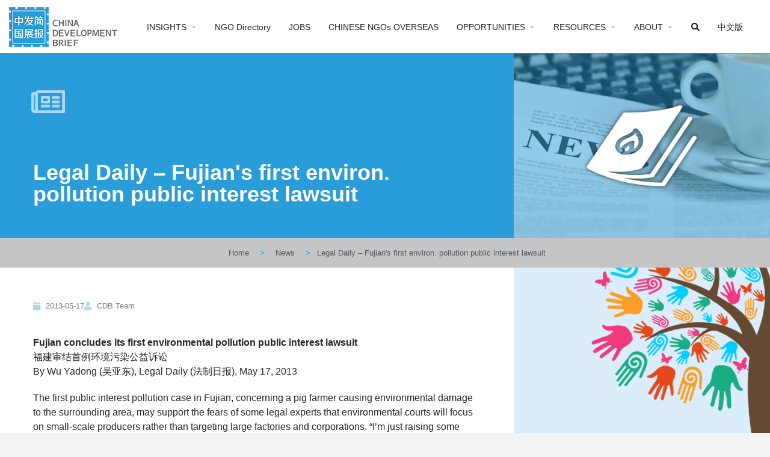

--- FILE ---
content_type: text/html; charset=UTF-8
request_url: https://chinadevelopmentbrief.org/reports/legal-daily-fujians-first-environ-pollution-public-interest-lawsuit/
body_size: 115420
content:
<!DOCTYPE html>
<html lang="en-US">
<head>
	<meta charset="UTF-8" />
	<meta name="viewport" content="width=device-width, initial-scale=1.0" />
	<link rel="pingback" href="https://chinadevelopmentbrief.org/xmlrpc.php">

	<title>Legal Daily &#8211; Fujian&#039;s first environ. pollution public interest lawsuit &#8211; China Development Brief</title>
<meta name='robots' content='max-image-preview:large' />
<link rel='dns-prefetch' href='//api.tiles.mapbox.com' />
<link rel='dns-prefetch' href='//fonts.googleapis.com' />
<link rel="alternate" type="application/rss+xml" title="China Development Brief &raquo; Feed" href="https://chinadevelopmentbrief.org/feed/" />
<link rel="alternate" title="oEmbed (JSON)" type="application/json+oembed" href="https://chinadevelopmentbrief.org/wp-json/oembed/1.0/embed?url=https%3A%2F%2Fchinadevelopmentbrief.org%2Freports%2Flegal-daily-fujians-first-environ-pollution-public-interest-lawsuit%2F" />
<link rel="alternate" title="oEmbed (XML)" type="text/xml+oembed" href="https://chinadevelopmentbrief.org/wp-json/oembed/1.0/embed?url=https%3A%2F%2Fchinadevelopmentbrief.org%2Freports%2Flegal-daily-fujians-first-environ-pollution-public-interest-lawsuit%2F&#038;format=xml" />
<style id='wp-img-auto-sizes-contain-inline-css' type='text/css'>
img:is([sizes=auto i],[sizes^="auto," i]){contain-intrinsic-size:3000px 1500px}
/*# sourceURL=wp-img-auto-sizes-contain-inline-css */
</style>
<link rel='stylesheet' id='simple_tooltips_style-css' href='https://chinadevelopmentbrief.org/wp-content/plugins/simple-tooltips/zebra_tooltips.css?ver=6.9' type='text/css' media='all' />
<link rel='stylesheet' id='bdt-uikit-css' href='https://chinadevelopmentbrief.org/wp-content/plugins/bdthemes-element-pack/assets/css/bdt-uikit.css?ver=3.15.1' type='text/css' media='all' />
<link rel='stylesheet' id='ep-helper-css' href='https://chinadevelopmentbrief.org/wp-content/plugins/bdthemes-element-pack/assets/css/ep-helper.css?ver=6.5.0' type='text/css' media='all' />
<style id='classic-theme-styles-inline-css' type='text/css'>
/*! This file is auto-generated */
.wp-block-button__link{color:#fff;background-color:#32373c;border-radius:9999px;box-shadow:none;text-decoration:none;padding:calc(.667em + 2px) calc(1.333em + 2px);font-size:1.125em}.wp-block-file__button{background:#32373c;color:#fff;text-decoration:none}
/*# sourceURL=/wp-includes/css/classic-themes.min.css */
</style>
<style id='global-styles-inline-css' type='text/css'>
:root{--wp--preset--aspect-ratio--square: 1;--wp--preset--aspect-ratio--4-3: 4/3;--wp--preset--aspect-ratio--3-4: 3/4;--wp--preset--aspect-ratio--3-2: 3/2;--wp--preset--aspect-ratio--2-3: 2/3;--wp--preset--aspect-ratio--16-9: 16/9;--wp--preset--aspect-ratio--9-16: 9/16;--wp--preset--color--black: #000000;--wp--preset--color--cyan-bluish-gray: #abb8c3;--wp--preset--color--white: #ffffff;--wp--preset--color--pale-pink: #f78da7;--wp--preset--color--vivid-red: #cf2e2e;--wp--preset--color--luminous-vivid-orange: #ff6900;--wp--preset--color--luminous-vivid-amber: #fcb900;--wp--preset--color--light-green-cyan: #7bdcb5;--wp--preset--color--vivid-green-cyan: #00d084;--wp--preset--color--pale-cyan-blue: #8ed1fc;--wp--preset--color--vivid-cyan-blue: #0693e3;--wp--preset--color--vivid-purple: #9b51e0;--wp--preset--gradient--vivid-cyan-blue-to-vivid-purple: linear-gradient(135deg,rgb(6,147,227) 0%,rgb(155,81,224) 100%);--wp--preset--gradient--light-green-cyan-to-vivid-green-cyan: linear-gradient(135deg,rgb(122,220,180) 0%,rgb(0,208,130) 100%);--wp--preset--gradient--luminous-vivid-amber-to-luminous-vivid-orange: linear-gradient(135deg,rgb(252,185,0) 0%,rgb(255,105,0) 100%);--wp--preset--gradient--luminous-vivid-orange-to-vivid-red: linear-gradient(135deg,rgb(255,105,0) 0%,rgb(207,46,46) 100%);--wp--preset--gradient--very-light-gray-to-cyan-bluish-gray: linear-gradient(135deg,rgb(238,238,238) 0%,rgb(169,184,195) 100%);--wp--preset--gradient--cool-to-warm-spectrum: linear-gradient(135deg,rgb(74,234,220) 0%,rgb(151,120,209) 20%,rgb(207,42,186) 40%,rgb(238,44,130) 60%,rgb(251,105,98) 80%,rgb(254,248,76) 100%);--wp--preset--gradient--blush-light-purple: linear-gradient(135deg,rgb(255,206,236) 0%,rgb(152,150,240) 100%);--wp--preset--gradient--blush-bordeaux: linear-gradient(135deg,rgb(254,205,165) 0%,rgb(254,45,45) 50%,rgb(107,0,62) 100%);--wp--preset--gradient--luminous-dusk: linear-gradient(135deg,rgb(255,203,112) 0%,rgb(199,81,192) 50%,rgb(65,88,208) 100%);--wp--preset--gradient--pale-ocean: linear-gradient(135deg,rgb(255,245,203) 0%,rgb(182,227,212) 50%,rgb(51,167,181) 100%);--wp--preset--gradient--electric-grass: linear-gradient(135deg,rgb(202,248,128) 0%,rgb(113,206,126) 100%);--wp--preset--gradient--midnight: linear-gradient(135deg,rgb(2,3,129) 0%,rgb(40,116,252) 100%);--wp--preset--font-size--small: 13px;--wp--preset--font-size--medium: 20px;--wp--preset--font-size--large: 36px;--wp--preset--font-size--x-large: 42px;--wp--preset--spacing--20: 0.44rem;--wp--preset--spacing--30: 0.67rem;--wp--preset--spacing--40: 1rem;--wp--preset--spacing--50: 1.5rem;--wp--preset--spacing--60: 2.25rem;--wp--preset--spacing--70: 3.38rem;--wp--preset--spacing--80: 5.06rem;--wp--preset--shadow--natural: 6px 6px 9px rgba(0, 0, 0, 0.2);--wp--preset--shadow--deep: 12px 12px 50px rgba(0, 0, 0, 0.4);--wp--preset--shadow--sharp: 6px 6px 0px rgba(0, 0, 0, 0.2);--wp--preset--shadow--outlined: 6px 6px 0px -3px rgb(255, 255, 255), 6px 6px rgb(0, 0, 0);--wp--preset--shadow--crisp: 6px 6px 0px rgb(0, 0, 0);}:where(.is-layout-flex){gap: 0.5em;}:where(.is-layout-grid){gap: 0.5em;}body .is-layout-flex{display: flex;}.is-layout-flex{flex-wrap: wrap;align-items: center;}.is-layout-flex > :is(*, div){margin: 0;}body .is-layout-grid{display: grid;}.is-layout-grid > :is(*, div){margin: 0;}:where(.wp-block-columns.is-layout-flex){gap: 2em;}:where(.wp-block-columns.is-layout-grid){gap: 2em;}:where(.wp-block-post-template.is-layout-flex){gap: 1.25em;}:where(.wp-block-post-template.is-layout-grid){gap: 1.25em;}.has-black-color{color: var(--wp--preset--color--black) !important;}.has-cyan-bluish-gray-color{color: var(--wp--preset--color--cyan-bluish-gray) !important;}.has-white-color{color: var(--wp--preset--color--white) !important;}.has-pale-pink-color{color: var(--wp--preset--color--pale-pink) !important;}.has-vivid-red-color{color: var(--wp--preset--color--vivid-red) !important;}.has-luminous-vivid-orange-color{color: var(--wp--preset--color--luminous-vivid-orange) !important;}.has-luminous-vivid-amber-color{color: var(--wp--preset--color--luminous-vivid-amber) !important;}.has-light-green-cyan-color{color: var(--wp--preset--color--light-green-cyan) !important;}.has-vivid-green-cyan-color{color: var(--wp--preset--color--vivid-green-cyan) !important;}.has-pale-cyan-blue-color{color: var(--wp--preset--color--pale-cyan-blue) !important;}.has-vivid-cyan-blue-color{color: var(--wp--preset--color--vivid-cyan-blue) !important;}.has-vivid-purple-color{color: var(--wp--preset--color--vivid-purple) !important;}.has-black-background-color{background-color: var(--wp--preset--color--black) !important;}.has-cyan-bluish-gray-background-color{background-color: var(--wp--preset--color--cyan-bluish-gray) !important;}.has-white-background-color{background-color: var(--wp--preset--color--white) !important;}.has-pale-pink-background-color{background-color: var(--wp--preset--color--pale-pink) !important;}.has-vivid-red-background-color{background-color: var(--wp--preset--color--vivid-red) !important;}.has-luminous-vivid-orange-background-color{background-color: var(--wp--preset--color--luminous-vivid-orange) !important;}.has-luminous-vivid-amber-background-color{background-color: var(--wp--preset--color--luminous-vivid-amber) !important;}.has-light-green-cyan-background-color{background-color: var(--wp--preset--color--light-green-cyan) !important;}.has-vivid-green-cyan-background-color{background-color: var(--wp--preset--color--vivid-green-cyan) !important;}.has-pale-cyan-blue-background-color{background-color: var(--wp--preset--color--pale-cyan-blue) !important;}.has-vivid-cyan-blue-background-color{background-color: var(--wp--preset--color--vivid-cyan-blue) !important;}.has-vivid-purple-background-color{background-color: var(--wp--preset--color--vivid-purple) !important;}.has-black-border-color{border-color: var(--wp--preset--color--black) !important;}.has-cyan-bluish-gray-border-color{border-color: var(--wp--preset--color--cyan-bluish-gray) !important;}.has-white-border-color{border-color: var(--wp--preset--color--white) !important;}.has-pale-pink-border-color{border-color: var(--wp--preset--color--pale-pink) !important;}.has-vivid-red-border-color{border-color: var(--wp--preset--color--vivid-red) !important;}.has-luminous-vivid-orange-border-color{border-color: var(--wp--preset--color--luminous-vivid-orange) !important;}.has-luminous-vivid-amber-border-color{border-color: var(--wp--preset--color--luminous-vivid-amber) !important;}.has-light-green-cyan-border-color{border-color: var(--wp--preset--color--light-green-cyan) !important;}.has-vivid-green-cyan-border-color{border-color: var(--wp--preset--color--vivid-green-cyan) !important;}.has-pale-cyan-blue-border-color{border-color: var(--wp--preset--color--pale-cyan-blue) !important;}.has-vivid-cyan-blue-border-color{border-color: var(--wp--preset--color--vivid-cyan-blue) !important;}.has-vivid-purple-border-color{border-color: var(--wp--preset--color--vivid-purple) !important;}.has-vivid-cyan-blue-to-vivid-purple-gradient-background{background: var(--wp--preset--gradient--vivid-cyan-blue-to-vivid-purple) !important;}.has-light-green-cyan-to-vivid-green-cyan-gradient-background{background: var(--wp--preset--gradient--light-green-cyan-to-vivid-green-cyan) !important;}.has-luminous-vivid-amber-to-luminous-vivid-orange-gradient-background{background: var(--wp--preset--gradient--luminous-vivid-amber-to-luminous-vivid-orange) !important;}.has-luminous-vivid-orange-to-vivid-red-gradient-background{background: var(--wp--preset--gradient--luminous-vivid-orange-to-vivid-red) !important;}.has-very-light-gray-to-cyan-bluish-gray-gradient-background{background: var(--wp--preset--gradient--very-light-gray-to-cyan-bluish-gray) !important;}.has-cool-to-warm-spectrum-gradient-background{background: var(--wp--preset--gradient--cool-to-warm-spectrum) !important;}.has-blush-light-purple-gradient-background{background: var(--wp--preset--gradient--blush-light-purple) !important;}.has-blush-bordeaux-gradient-background{background: var(--wp--preset--gradient--blush-bordeaux) !important;}.has-luminous-dusk-gradient-background{background: var(--wp--preset--gradient--luminous-dusk) !important;}.has-pale-ocean-gradient-background{background: var(--wp--preset--gradient--pale-ocean) !important;}.has-electric-grass-gradient-background{background: var(--wp--preset--gradient--electric-grass) !important;}.has-midnight-gradient-background{background: var(--wp--preset--gradient--midnight) !important;}.has-small-font-size{font-size: var(--wp--preset--font-size--small) !important;}.has-medium-font-size{font-size: var(--wp--preset--font-size--medium) !important;}.has-large-font-size{font-size: var(--wp--preset--font-size--large) !important;}.has-x-large-font-size{font-size: var(--wp--preset--font-size--x-large) !important;}
:where(.wp-block-post-template.is-layout-flex){gap: 1.25em;}:where(.wp-block-post-template.is-layout-grid){gap: 1.25em;}
:where(.wp-block-term-template.is-layout-flex){gap: 1.25em;}:where(.wp-block-term-template.is-layout-grid){gap: 1.25em;}
:where(.wp-block-columns.is-layout-flex){gap: 2em;}:where(.wp-block-columns.is-layout-grid){gap: 2em;}
:root :where(.wp-block-pullquote){font-size: 1.5em;line-height: 1.6;}
/*# sourceURL=global-styles-inline-css */
</style>
<link rel='stylesheet' id='elementor-icons-css' href='https://chinadevelopmentbrief.org/wp-content/plugins/elementor/assets/lib/eicons/css/elementor-icons.min.css?ver=5.45.0' type='text/css' media='all' />
<link rel='stylesheet' id='elementor-frontend-css' href='https://chinadevelopmentbrief.org/wp-content/plugins/elementor/assets/css/frontend.min.css?ver=3.34.1' type='text/css' media='all' />
<style id='elementor-frontend-inline-css' type='text/css'>
.elementor-1316 .elementor-element.elementor-element-18135c97:not(.elementor-motion-effects-element-type-background) > .elementor-widget-wrap, .elementor-1316 .elementor-element.elementor-element-18135c97 > .elementor-widget-wrap > .elementor-motion-effects-container > .elementor-motion-effects-layer{background-image:url("https://chinadevelopmentbrief.org/wp-content/uploads/2020/04/Post_FI_Issues.jpg");}.elementor-1316 .elementor-element.elementor-element-4a4a8b7:not(.elementor-motion-effects-element-type-background) > .elementor-widget-wrap, .elementor-1316 .elementor-element.elementor-element-4a4a8b7 > .elementor-widget-wrap > .elementor-motion-effects-container > .elementor-motion-effects-layer{background-image:url("https://chinadevelopmentbrief.org/wp-content/uploads/2020/04/Post_FI_Issues.jpg");}
/*# sourceURL=elementor-frontend-inline-css */
</style>
<link rel='stylesheet' id='elementor-post-12-css' href='https://chinadevelopmentbrief.org/wp-content/uploads/elementor/css/post-12.css?ver=1768606706' type='text/css' media='all' />
<link rel='stylesheet' id='dce-all-css-css' href='https://chinadevelopmentbrief.org/wp-content/uploads/elementor/css/dce-frontend.min.css?ver=6.9' type='text/css' media='all' />
<link rel='stylesheet' id='dashicons-css' href='https://chinadevelopmentbrief.org/wp-includes/css/dashicons.min.css?ver=6.9' type='text/css' media='all' />
<link rel='stylesheet' id='font-awesome-5-all-css' href='https://chinadevelopmentbrief.org/wp-content/plugins/elementor/assets/lib/font-awesome/css/all.min.css?ver=3.34.1' type='text/css' media='all' />
<link rel='stylesheet' id='font-awesome-4-shim-css' href='https://chinadevelopmentbrief.org/wp-content/plugins/elementor/assets/lib/font-awesome/css/v4-shims.min.css?ver=3.34.1' type='text/css' media='all' />
<link rel='stylesheet' id='ml-elementor-toolkit-pro-general-css' href='https://chinadevelopmentbrief.org/wp-content/plugins/ml-elementor-toolkit-pro/assets/css/general.css?ver=1.9.1' type='text/css' media='all' />
<link rel='stylesheet' id='widget-spacer-css' href='https://chinadevelopmentbrief.org/wp-content/plugins/elementor/assets/css/widget-spacer.min.css?ver=3.34.1' type='text/css' media='all' />
<link rel='stylesheet' id='widget-heading-css' href='https://chinadevelopmentbrief.org/wp-content/plugins/elementor/assets/css/widget-heading.min.css?ver=3.34.1' type='text/css' media='all' />
<link rel='stylesheet' id='ep-font-css' href='https://chinadevelopmentbrief.org/wp-content/plugins/bdthemes-element-pack/assets/css/ep-font.css?ver=6.5.0' type='text/css' media='all' />
<link rel='stylesheet' id='ep-social-share-css' href='https://chinadevelopmentbrief.org/wp-content/plugins/bdthemes-element-pack/assets/css/ep-social-share.css?ver=6.5.0' type='text/css' media='all' />
<link rel='stylesheet' id='widget-social-icons-css' href='https://chinadevelopmentbrief.org/wp-content/plugins/elementor/assets/css/widget-social-icons.min.css?ver=3.34.1' type='text/css' media='all' />
<link rel='stylesheet' id='e-apple-webkit-css' href='https://chinadevelopmentbrief.org/wp-content/plugins/elementor/assets/css/conditionals/apple-webkit.min.css?ver=3.34.1' type='text/css' media='all' />
<link rel='stylesheet' id='widget-image-css' href='https://chinadevelopmentbrief.org/wp-content/plugins/elementor/assets/css/widget-image.min.css?ver=3.34.1' type='text/css' media='all' />
<link rel='stylesheet' id='widget-nav-menu-css' href='https://chinadevelopmentbrief.org/wp-content/plugins/elementor-pro/assets/css/widget-nav-menu.min.css?ver=3.34.0' type='text/css' media='all' />
<link rel='stylesheet' id='ep-reading-progress-css' href='https://chinadevelopmentbrief.org/wp-content/plugins/bdthemes-element-pack/assets/css/ep-reading-progress.css?ver=6.5.0' type='text/css' media='all' />
<link rel='stylesheet' id='widget-post-info-css' href='https://chinadevelopmentbrief.org/wp-content/plugins/elementor-pro/assets/css/widget-post-info.min.css?ver=3.34.0' type='text/css' media='all' />
<link rel='stylesheet' id='widget-icon-list-css' href='https://chinadevelopmentbrief.org/wp-content/plugins/elementor/assets/css/widget-icon-list.min.css?ver=3.34.1' type='text/css' media='all' />
<link rel='stylesheet' id='elementor-icons-shared-0-css' href='https://chinadevelopmentbrief.org/wp-content/plugins/elementor/assets/lib/font-awesome/css/fontawesome.min.css?ver=5.15.3' type='text/css' media='all' />
<link rel='stylesheet' id='elementor-icons-fa-regular-css' href='https://chinadevelopmentbrief.org/wp-content/plugins/elementor/assets/lib/font-awesome/css/regular.min.css?ver=5.15.3' type='text/css' media='all' />
<link rel='stylesheet' id='elementor-icons-fa-solid-css' href='https://chinadevelopmentbrief.org/wp-content/plugins/elementor/assets/lib/font-awesome/css/solid.min.css?ver=5.15.3' type='text/css' media='all' />
<link rel='stylesheet' id='e-sticky-css' href='https://chinadevelopmentbrief.org/wp-content/plugins/elementor-pro/assets/css/modules/sticky.min.css?ver=3.34.0' type='text/css' media='all' />
<link rel='stylesheet' id='widget-table-of-contents-css' href='https://chinadevelopmentbrief.org/wp-content/plugins/elementor-pro/assets/css/widget-table-of-contents.min.css?ver=3.34.0' type='text/css' media='all' />
<link rel='stylesheet' id='widget-post-navigation-css' href='https://chinadevelopmentbrief.org/wp-content/plugins/elementor-pro/assets/css/widget-post-navigation.min.css?ver=3.34.0' type='text/css' media='all' />
<link rel='stylesheet' id='ep-post-gallery-css' href='https://chinadevelopmentbrief.org/wp-content/plugins/bdthemes-element-pack/assets/css/ep-post-gallery.css?ver=6.5.0' type='text/css' media='all' />
<link rel='stylesheet' id='elementor-post-1022-css' href='https://chinadevelopmentbrief.org/wp-content/uploads/elementor/css/post-1022.css?ver=1768606707' type='text/css' media='all' />
<link rel='stylesheet' id='elementor-post-1316-css' href='https://chinadevelopmentbrief.org/wp-content/uploads/elementor/css/post-1316.css?ver=1768606708' type='text/css' media='all' />
<link rel='preload stylesheet' as='style' onload="this.onload=null;this.rel='stylesheet'" id='mapbox-gl-css' href='https://api.tiles.mapbox.com/mapbox-gl-js/v1.9.0/mapbox-gl.css?ver=2.11.7' type='text/css' media='all' />
<link rel='stylesheet' id='mylisting-mapbox-css' href='https://chinadevelopmentbrief.org/wp-content/themes/my-listing/assets/dist/maps/mapbox/mapbox.css?ver=2.11.7' type='text/css' media='all' />
<link rel='stylesheet' id='mylisting-icons-css' href='https://chinadevelopmentbrief.org/wp-content/themes/my-listing/assets/dist/icons.css?ver=2.11.7' type='text/css' media='all' />
<link rel='stylesheet' id='mylisting-material-icons-css' href='https://fonts.googleapis.com/icon?family=Material+Icons&#038;display=swap&#038;ver=6.9' type='text/css' media='all' />
<link rel='stylesheet' id='mylisting-select2-css' href='https://chinadevelopmentbrief.org/wp-content/themes/my-listing/assets/vendor/select2/select2.css?ver=4.0.13' type='text/css' media='all' />
<link rel='stylesheet' id='mylisting-vendor-css' href='https://chinadevelopmentbrief.org/wp-content/themes/my-listing/assets/dist/vendor.css?ver=2.11.7' type='text/css' media='all' />
<link rel='stylesheet' id='mylisting-frontend-css' href='https://chinadevelopmentbrief.org/wp-content/themes/my-listing/assets/dist/frontend.css?ver=2.11.7' type='text/css' media='all' />
<link rel='stylesheet' id='ml-max-w-1200-css' href='https://chinadevelopmentbrief.org/wp-content/themes/my-listing/assets/dist/max-width-1200.css?ver=2.11.7' type='text/css' media='(max-width: 1200px)' />
<link rel='stylesheet' id='ml-max-w-992-css' href='https://chinadevelopmentbrief.org/wp-content/themes/my-listing/assets/dist/max-width-992.css?ver=2.11.7' type='text/css' media='(max-width: 992px)' />
<link rel='stylesheet' id='ml-max-w-768-css' href='https://chinadevelopmentbrief.org/wp-content/themes/my-listing/assets/dist/max-width-768.css?ver=2.11.7' type='text/css' media='(max-width: 768px)' />
<link rel='stylesheet' id='ml-max-w-600-css' href='https://chinadevelopmentbrief.org/wp-content/themes/my-listing/assets/dist/max-width-600.css?ver=2.11.7' type='text/css' media='(max-width: 600px)' />
<link rel='stylesheet' id='ml-max-w-480-css' href='https://chinadevelopmentbrief.org/wp-content/themes/my-listing/assets/dist/max-width-480.css?ver=2.11.7' type='text/css' media='(max-width: 480px)' />
<link rel='stylesheet' id='ml-max-w-320-css' href='https://chinadevelopmentbrief.org/wp-content/themes/my-listing/assets/dist/max-width-320.css?ver=2.11.7' type='text/css' media='(max-width: 320px)' />
<link rel='stylesheet' id='ml-min-w-993-css' href='https://chinadevelopmentbrief.org/wp-content/themes/my-listing/assets/dist/min-width-993.css?ver=2.11.7' type='text/css' media='(min-width: 993px)' />
<link rel='stylesheet' id='ml-min-w-1201-css' href='https://chinadevelopmentbrief.org/wp-content/themes/my-listing/assets/dist/min-width-1201.css?ver=2.11.7' type='text/css' media='(min-width: 1201px)' />
<link rel='stylesheet' id='wc-general-style-css' href='https://chinadevelopmentbrief.org/wp-content/themes/my-listing/assets/dist/wc-general-style.css?ver=2.11.7' type='text/css' media='all' />
<link rel='stylesheet' id='theme-styles-default-css' href='https://chinadevelopmentbrief.org/wp-content/themes/my-listing/style.css?ver=6.9' type='text/css' media='all' />
<style id='theme-styles-default-inline-css' type='text/css'>
:root{}
/*# sourceURL=theme-styles-default-inline-css */
</style>
<link rel='stylesheet' id='child-style-css' href='https://chinadevelopmentbrief.org/wp-content/themes/my-listing-child/style.css?ver=6.9' type='text/css' media='all' />
<link rel='stylesheet' id='mylisting-dynamic-styles-css' href='https://chinadevelopmentbrief.org/wp-content/uploads/mylisting-dynamic-styles.css?ver=1720291022' type='text/css' media='all' />
<link rel='stylesheet' id='ecs-styles-css' href='https://chinadevelopmentbrief.org/wp-content/plugins/ele-custom-skin/assets/css/ecs-style.css?ver=3.1.9' type='text/css' media='all' />
<link rel='stylesheet' id='elementor-post-3511-css' href='https://chinadevelopmentbrief.org/wp-content/uploads/elementor/css/post-3511.css?ver=1595956625' type='text/css' media='all' />
<link rel='stylesheet' id='elementor-post-3809-css' href='https://chinadevelopmentbrief.org/wp-content/uploads/elementor/css/post-3809.css?ver=1590866445' type='text/css' media='all' />
<link rel='stylesheet' id='elementor-post-4133-css' href='https://chinadevelopmentbrief.org/wp-content/uploads/elementor/css/post-4133.css?ver=1590866454' type='text/css' media='all' />
<link rel='stylesheet' id='elementor-post-11048-css' href='https://chinadevelopmentbrief.org/wp-content/uploads/elementor/css/post-11048.css?ver=1590866865' type='text/css' media='all' />
<link rel='stylesheet' id='elementor-post-11062-css' href='https://chinadevelopmentbrief.org/wp-content/uploads/elementor/css/post-11062.css?ver=1590876326' type='text/css' media='all' />
<link rel='stylesheet' id='elementor-post-11845-css' href='https://chinadevelopmentbrief.org/wp-content/uploads/elementor/css/post-11845.css?ver=1596218091' type='text/css' media='all' />
<link rel='stylesheet' id='elementor-icons-fa-brands-css' href='https://chinadevelopmentbrief.org/wp-content/plugins/elementor/assets/lib/font-awesome/css/brands.min.css?ver=5.15.3' type='text/css' media='all' />
<script type="text/javascript" src="https://chinadevelopmentbrief.org/wp-includes/js/jquery/jquery.min.js?ver=3.7.1" id="jquery-core-js"></script>
<script type="text/javascript" src="https://chinadevelopmentbrief.org/wp-includes/js/jquery/jquery-migrate.min.js?ver=3.4.1" id="jquery-migrate-js"></script>
<script type="text/javascript" src="https://chinadevelopmentbrief.org/wp-content/plugins/elementor/assets/lib/font-awesome/js/v4-shims.min.js?ver=3.34.1" id="font-awesome-4-shim-js"></script>
<script type="text/javascript" id="ecs_ajax_load-js-extra">
/* <![CDATA[ */
var ecs_ajax_params = {"ajaxurl":"https://chinadevelopmentbrief.org/wp-admin/admin-ajax.php","posts":"{\"page\":0,\"name\":\"legal-daily-fujians-first-environ-pollution-public-interest-lawsuit\",\"category_name\":\"reports\",\"error\":\"\",\"m\":\"\",\"p\":0,\"post_parent\":\"\",\"subpost\":\"\",\"subpost_id\":\"\",\"attachment\":\"\",\"attachment_id\":0,\"pagename\":\"\",\"page_id\":0,\"second\":\"\",\"minute\":\"\",\"hour\":\"\",\"day\":0,\"monthnum\":0,\"year\":0,\"w\":0,\"tag\":\"\",\"cat\":\"\",\"tag_id\":\"\",\"author\":\"\",\"author_name\":\"\",\"feed\":\"\",\"tb\":\"\",\"paged\":0,\"meta_key\":\"\",\"meta_value\":\"\",\"preview\":\"\",\"s\":\"\",\"sentence\":\"\",\"title\":\"\",\"fields\":\"all\",\"menu_order\":\"\",\"embed\":\"\",\"category__in\":[],\"category__not_in\":[],\"category__and\":[],\"post__in\":[],\"post__not_in\":[],\"post_name__in\":[],\"tag__in\":[],\"tag__not_in\":[],\"tag__and\":[],\"tag_slug__in\":[],\"tag_slug__and\":[],\"post_parent__in\":[],\"post_parent__not_in\":[],\"author__in\":[],\"author__not_in\":[],\"search_columns\":[],\"ignore_sticky_posts\":false,\"suppress_filters\":false,\"cache_results\":true,\"update_post_term_cache\":true,\"update_menu_item_cache\":false,\"lazy_load_term_meta\":true,\"update_post_meta_cache\":true,\"post_type\":\"\",\"posts_per_page\":18,\"nopaging\":false,\"comments_per_page\":\"50\",\"no_found_rows\":false,\"order\":\"DESC\"}"};
//# sourceURL=ecs_ajax_load-js-extra
/* ]]> */
</script>
<script type="text/javascript" src="https://chinadevelopmentbrief.org/wp-content/plugins/ele-custom-skin/assets/js/ecs_ajax_pagination.js?ver=3.1.9" id="ecs_ajax_load-js"></script>
<script type="text/javascript" src="https://chinadevelopmentbrief.org/wp-content/plugins/ele-custom-skin/assets/js/ecs.js?ver=3.1.9" id="ecs-script-js"></script>
<link rel="https://api.w.org/" href="https://chinadevelopmentbrief.org/wp-json/" /><link rel="alternate" title="JSON" type="application/json" href="https://chinadevelopmentbrief.org/wp-json/wp/v2/posts/6157" /><link rel="EditURI" type="application/rsd+xml" title="RSD" href="https://chinadevelopmentbrief.org/xmlrpc.php?rsd" />
<meta name="generator" content="WordPress 6.9" />
<link rel="canonical" href="https://chinadevelopmentbrief.org/reports/legal-daily-fujians-first-environ-pollution-public-interest-lawsuit/" />
<link rel='shortlink' href='https://chinadevelopmentbrief.org/?p=6157' />
<script type="text/javascript">var MyListing = {"Helpers":{},"Handlers":{},"MapConfig":{"ClusterSize":35,"AccessToken":"pk.eyJ1IjoiY2hpbmFkZXZlbG9wbWVudGJyaWVmIiwiYSI6ImNrOXpicDBrMDA5dmwzbXBqMGZiN2x0ZnYifQ.MTSAON4eF518HKU43Veibw","Language":"en","TypeRestrictions":[],"CountryRestrictions":[],"CustomSkins":{"CDB Mono CN":"mapbox:\/\/styles\/chinadevelopmentbrief\/ck9z163ga0p161imlwvknm4n6","CDB Mono EN":"mapbox:\/\/styles\/chinadevelopmentbrief\/ck9zcvcay2ahk1ipe7mjfi05p","CDB Color CN":"mapbox:\/\/styles\/chinadevelopmentbrief\/ckfe1ihln00ml19s8sv8yi5tv","CDB Color EN":"mapbox:\/\/styles\/chinadevelopmentbrief\/ckfe25o1l011819rn44y4b0hz","custom_CDB Mono CN":"mapbox:\/\/styles\/chinadevelopmentbrief\/ck9z163ga0p161imlwvknm4n6","custom_CDB Mono EN":"mapbox:\/\/styles\/chinadevelopmentbrief\/ck9zcvcay2ahk1ipe7mjfi05p","custom_CDB Color CN":"mapbox:\/\/styles\/chinadevelopmentbrief\/ckfe1ihln00ml19s8sv8yi5tv","custom_CDB Color EN":"mapbox:\/\/styles\/chinadevelopmentbrief\/ckfe25o1l011819rn44y4b0hz"}}};</script><script type="text/javascript">var CASE27 = {"ajax_url":"https:\/\/chinadevelopmentbrief.org\/wp-admin\/admin-ajax.php","login_url":"https:\/\/chinadevelopmentbrief.org\/reports\/legal-daily-fujians-first-environ-pollution-public-interest-lawsuit\/","register_url":"https:\/\/chinadevelopmentbrief.org\/reports\/legal-daily-fujians-first-environ-pollution-public-interest-lawsuit\/?register","mylisting_ajax_url":"\/?mylisting-ajax=1","theme_folder":"https:\/\/chinadevelopmentbrief.org\/wp-content\/themes\/my-listing","theme_version":"2.11.7","env":"production","ajax_nonce":"17042f0cf1","l10n":{"selectOption":"Select an option","errorLoading":"The results could not be loaded.","removeAllItems":"Remove all items","loadingMore":"Loading more results\u2026","noResults":"No results found","searching":"Searching\u2026","datepicker":{"format":"DD MMMM, YY","timeFormat":"h:mm A","dateTimeFormat":"DD MMMM, YY, h:mm A","timePicker24Hour":false,"firstDay":1,"applyLabel":"Apply","cancelLabel":"Cancel","customRangeLabel":"Custom Range","daysOfWeek":["Su","Mo","Tu","We","Th","Fr","Sa"],"monthNames":["January","February","March","April","May","June","July","August","September","October","November","December"]},"irreversible_action":"This is an irreversible action. Proceed anyway?","delete_listing_confirm":"Are you sure you want to delete this listing?","copied_to_clipboard":"Copied!","nearby_listings_location_required":"Enter a location to find nearby listings.","nearby_listings_retrieving_location":"Retrieving location...","nearby_listings_searching":"Searching for nearby listings...","geolocation_failed":"You must enable location to use this feature.","something_went_wrong":"Something went wrong.","all_in_category":"All in \"%s\"","invalid_file_type":"Invalid file type. Accepted types:","file_limit_exceeded":"You have exceeded the file upload limit (%d).","file_size_limit":"This attachement (%s) exceeds upload size limit (%d)."},"woocommerce":[],"map_provider":"mapbox","google_btn_local":"en_US","caption1":"","caption2":"","recaptcha_type":"v2","recaptcha_key":"","js_field_html_img":"<div class=\"uploaded-file uploaded-image review-gallery-image job-manager-uploaded-file\">\t<span class=\"uploaded-file-preview\">\t\t\t\t\t<span class=\"job-manager-uploaded-file-preview\">\t\t\t\t<img alt=\"Uploaded file\" src=\"\">\t\t\t<\/span>\t\t\t\t<a href=\"#\" class=\"remove-uploaded-file review-gallery-image-remove job-manager-remove-uploaded-file\"><i class=\"mi delete\"><\/i><\/a>\t<\/span>\t<input type=\"hidden\" class=\"input-text\" name=\"\" value=\"b64:\"><\/div>","js_field_html":"<div class=\"uploaded-file  review-gallery-image job-manager-uploaded-file\">\t<span class=\"uploaded-file-preview\">\t\t\t\t\t<span class=\"job-manager-uploaded-file-name\">\t\t\t\t<i class=\"mi insert_drive_file uploaded-file-icon\"><\/i>\t\t\t\t<code><\/code>\t\t\t<\/span>\t\t\t\t<a href=\"#\" class=\"remove-uploaded-file review-gallery-image-remove job-manager-remove-uploaded-file\"><i class=\"mi delete\"><\/i><\/a>\t<\/span>\t<input type=\"hidden\" class=\"input-text\" name=\"\" value=\"b64:\"><\/div>"};</script><meta name="generator" content="Elementor 3.34.1; features: additional_custom_breakpoints; settings: css_print_method-external, google_font-enabled, font_display-auto">
			<style>
				.e-con.e-parent:nth-of-type(n+4):not(.e-lazyloaded):not(.e-no-lazyload),
				.e-con.e-parent:nth-of-type(n+4):not(.e-lazyloaded):not(.e-no-lazyload) * {
					background-image: none !important;
				}
				@media screen and (max-height: 1024px) {
					.e-con.e-parent:nth-of-type(n+3):not(.e-lazyloaded):not(.e-no-lazyload),
					.e-con.e-parent:nth-of-type(n+3):not(.e-lazyloaded):not(.e-no-lazyload) * {
						background-image: none !important;
					}
				}
				@media screen and (max-height: 640px) {
					.e-con.e-parent:nth-of-type(n+2):not(.e-lazyloaded):not(.e-no-lazyload),
					.e-con.e-parent:nth-of-type(n+2):not(.e-lazyloaded):not(.e-no-lazyload) * {
						background-image: none !important;
					}
				}
			</style>
			<link rel="icon" href="https://chinadevelopmentbrief.org/wp-content/uploads/2020/03/cropped-favicon512-32x32.png" sizes="32x32" />
<link rel="icon" href="https://chinadevelopmentbrief.org/wp-content/uploads/2020/03/cropped-favicon512-192x192.png" sizes="192x192" />
<link rel="apple-touch-icon" href="https://chinadevelopmentbrief.org/wp-content/uploads/2020/03/cropped-favicon512-180x180.png" />
<meta name="msapplication-TileImage" content="https://chinadevelopmentbrief.org/wp-content/uploads/2020/03/cropped-favicon512-270x270.png" />
<style type="text/css" id="mylisting-typography">.blogpost-section .blog-title h1{font-size:50px;}.post-cover-buttons > ul > li > a, .post-cover-buttons > ul > li > div{font-size:8px;}.blogpost-section .section-body p, .blogpost-section .section-body ul, .blogpost-section .section-body p, .blogpost-section .section-body ol{font-size:24px;line-height:28px;}</style></head>
<body class="wp-singular post-template-default single single-post postid-6157 single-format-standard wp-theme-my-listing wp-child-theme-my-listing-child elementor-dce my-listing elementor-default elementor-template-full-width elementor-kit-12 elementor-page-1316">

<div id="c27-site-wrapper"><link rel='stylesheet' id='mylisting-double-bounce-css' href='https://chinadevelopmentbrief.org/wp-content/themes/my-listing/assets/dist/double-bounce.css?ver=2.11.7' type='text/css' media='all' />
<div class="loader-bg main-loader background-color" style="background-color: #ffffff;">
	<div class="sk-double-bounce">
		<div class="sk-child sk-double-bounce1" style="background-color: #289dda;"></div>
		<div class="sk-child sk-double-bounce2" style="background-color: #289dda;"></div>
	</div>
</div>
<link rel='stylesheet' id='mylisting-header-css' href='https://chinadevelopmentbrief.org/wp-content/themes/my-listing/assets/dist/header.css?ver=2.11.7' type='text/css' media='all' />

<header class="c27-main-header header header-style-default header-width-full-width header-light-skin header-scroll-light-skin header-scroll-hide header-menu-right">
	<div class="header-skin"></div>
	<div class="header-container">
		<div class="header-top container-fluid">
			<div class="header-left">
			<div class="mobile-menu">
				<a aria-label="Mobile menu icon" href="#main-menu">
					<div class="mobile-menu-lines"><i class="mi menu"></i></div>
				</a>
			</div>
			<div class="logo">
									
					<a aria-label="Site logo" href="https://chinadevelopmentbrief.org/" class="static-logo">
						<img src="https://chinadevelopmentbrief.org/wp-content/uploads/2020/08/cdb_logo.jpg"
							alt="">
					</a>
							</div>
						</div>
			<div class="header-center">
			<div class="i-nav">
				<div class="mobile-nav-head">
					<div class="mnh-close-icon">
						<a aria-label="Close mobile menu" href="#close-main-menu">
							<i class="mi close"></i>
						</a>
					</div>

									</div>

				
					<ul id="menu-main-menu" class="main-menu main-nav no-list-style"><li id="menu-item-3946" class="menu-item menu-item-type-custom menu-item-object-custom menu-item-has-children menu-item-3946"><a>INSIGHTS</a>
<div class="submenu-toggle"><i class="material-icons arrow_drop_down"></i></div><ul class="sub-menu i-dropdown no-list-style">
	<li id="menu-item-11566" class="menu-item menu-item-type-taxonomy menu-item-object-category current-post-ancestor current-menu-parent current-post-parent menu-item-11566"><a href="https://chinadevelopmentbrief.org/resources/reports/news/">News</a></li>
	<li id="menu-item-6008" class="menu-item menu-item-type-taxonomy menu-item-object-category menu-item-6008"><a href="https://chinadevelopmentbrief.org/resources/reports/analyses/">Analysis</a></li>
	<li id="menu-item-11638" class="menu-item menu-item-type-taxonomy menu-item-object-category menu-item-11638"><a href="https://chinadevelopmentbrief.org/resources/reports/features/">Features</a></li>
	<li id="menu-item-2059583" class="menu-item menu-item-type-taxonomy menu-item-object-category menu-item-2059583"><a href="https://chinadevelopmentbrief.org/resources/reports/womens-voices/">Women&#8217;s Voices</a></li>
	<li id="menu-item-2895738" class="menu-item menu-item-type-taxonomy menu-item-object-category menu-item-2895738"><a href="https://chinadevelopmentbrief.org/resources/reports/briefings/">Weekly Briefings</a></li>
</ul>
</li>
<li id="menu-item-9887" class="menu-item menu-item-type-post_type menu-item-object-page menu-item-9887"><a href="https://chinadevelopmentbrief.org/ngo-directory/">NGO Directory</a></li>
<li id="menu-item-9963" class="menu-item menu-item-type-post_type menu-item-object-page menu-item-9963"><a href="https://chinadevelopmentbrief.org/jobs/">JOBS</a></li>
<li id="menu-item-12286" class="menu-item menu-item-type-post_type menu-item-object-page menu-item-12286"><a href="https://chinadevelopmentbrief.org/projects-map-en/">CHINESE NGOs OVERSEAS</a></li>
<li id="menu-item-11251" class="menu-item menu-item-type-custom menu-item-object-custom menu-item-has-children menu-item-11251"><a>OPPORTUNITIES</a>
<div class="submenu-toggle"><i class="material-icons arrow_drop_down"></i></div><ul class="sub-menu i-dropdown no-list-style">
	<li id="menu-item-11061" class="menu-item menu-item-type-taxonomy menu-item-object-category menu-item-11061"><a href="https://chinadevelopmentbrief.org/resources/events/upcoming-events/">Events</a></li>
	<li id="menu-item-11068" class="menu-item menu-item-type-taxonomy menu-item-object-category menu-item-11068"><a href="https://chinadevelopmentbrief.org/resources/calls-for-proposal/open-cfps/">Calls for Proposals</a></li>
	<li id="menu-item-11105" class="menu-item menu-item-type-post_type menu-item-object-page menu-item-11105"><a href="https://chinadevelopmentbrief.org/volunteering/">Volunteer With Us</a></li>
</ul>
</li>
<li id="menu-item-3679" class="menu-item menu-item-type-custom menu-item-object-custom menu-item-has-children menu-item-3679"><a>RESOURCES</a>
<div class="submenu-toggle"><i class="material-icons arrow_drop_down"></i></div><ul class="sub-menu i-dropdown no-list-style">
	<li id="menu-item-7936" class="menu-item menu-item-type-post_type menu-item-object-page menu-item-7936"><a href="https://chinadevelopmentbrief.org/laws-and-regulations/">Laws &#038; Regulations</a></li>
	<li id="menu-item-3915" class="menu-item menu-item-type-post_type menu-item-object-page menu-item-3915"><a href="https://chinadevelopmentbrief.org/dictionary-purchase/">CDB Bilingual Dictionary</a></li>
	<li id="menu-item-3677" class="menu-item menu-item-type-taxonomy menu-item-object-category menu-item-3677"><a href="https://chinadevelopmentbrief.org/resources/publications/">Publications</a></li>
	<li id="menu-item-11253" class="menu-item menu-item-type-custom menu-item-object-custom menu-item-11253"><a target="_blank" href="https://f.lingxi360.com/f/cdgj76">Newsletter</a></li>
</ul>
</li>
<li id="menu-item-190" class="menu-item menu-item-type-custom menu-item-object-custom menu-item-has-children menu-item-190"><a>ABOUT</a>
<div class="submenu-toggle"><i class="material-icons arrow_drop_down"></i></div><ul class="sub-menu i-dropdown no-list-style">
	<li id="menu-item-158" class="menu-item menu-item-type-post_type menu-item-object-page menu-item-158"><a href="https://chinadevelopmentbrief.org/about-us/">Who We Are</a></li>
	<li id="menu-item-1202971" class="menu-item menu-item-type-post_type menu-item-object-page menu-item-1202971"><a href="https://chinadevelopmentbrief.org/service-commitments/">Service Commitments</a></li>
	<li id="menu-item-79266" class="menu-item menu-item-type-post_type menu-item-object-page menu-item-79266"><a href="https://chinadevelopmentbrief.org/annual-reports/">Annual Reports</a></li>
	<li id="menu-item-3945" class="menu-item menu-item-type-post_type menu-item-object-page menu-item-3945"><a href="https://chinadevelopmentbrief.org/contact-us/">Contact Us</a></li>
</ul>
</li>
<li id="menu-item-11881" class="navsearch menu-item menu-item-type-post_type menu-item-object-page menu-item-11881"><a href="https://chinadevelopmentbrief.org/explore/keyword-search/"><i class="fa fa-search"></i></a></li>
<li id="menu-item-11252" class="menu-item menu-item-type-custom menu-item-object-custom menu-item-11252"><a target="_blank" href="http://www.chinadevelopmentbrief.org.cn/">中文版</a></li>
</ul>
					<div class="mobile-nav-button">
											</div>
				</div>
				<div class="i-nav-overlay"></div>
				</div>
			<div class="header-right">
									<div class="user-area signin-area">
						<i class="mi person user-area-icon"></i>
						<a href="https://chinadevelopmentbrief.org/reports/legal-daily-fujians-first-environ-pollution-public-interest-lawsuit/">
							Sign in						</a>
											</div>
					<div class="mob-sign-in">
						<a aria-label="Mobile sign in button" href="https://chinadevelopmentbrief.org/reports/legal-daily-fujians-first-environ-pollution-public-interest-lawsuit/"><i class="mi person"></i></a>
					</div>

									
				
							</div>
		</div>
	</div>
</header>

	<div class="c27-top-content-margin"></div>

		<div data-elementor-type="single" data-elementor-id="1316" data-post-id="6157" data-obj-id="6157" class="elementor elementor-1316 dce-elementor-post-6157 elementor-location-single post-6157 post type-post status-publish format-standard has-post-thumbnail hentry category-news category-reports" data-elementor-post-type="elementor_library">
					<section class="elementor-section elementor-top-section elementor-element elementor-element-5045137e elementor-section-full_width elementor-hidden-desktop elementor-hidden-tablet elementor-section-height-default elementor-section-height-default" data-id="5045137e" data-element_type="section">
						<div class="elementor-container elementor-column-gap-default">
			<style>.yw-post-6157 .elementor- .elementor-element.elementor-element-18135c97:not(.elementor-motion-effects-element-type-background) > .elementor-widget-wrap, .yw-post-6157 .elementor- .elementor-element.elementor-element-18135c97 > .elementor-widget-wrap > .elementor-motion-effects-container > .elementor-motion-effects-layer{background-image: url("https://chinadevelopmentbrief.org/wp-content/uploads/2020/04/Post_FI_Issues.jpg");}</style>		<div class="elementor-column elementor-col-100 elementor-top-column elementor-element elementor-element-18135c97" data-id="18135c97" data-element_type="column" data-settings="{&quot;background_background&quot;:&quot;classic&quot;}">
			<div class="elementor-widget-wrap elementor-element-populated">
						<div class="elementor-element elementor-element-185681a elementor-widget elementor-widget-spacer" data-id="185681a" data-element_type="widget" data-widget_type="spacer.default">
				<div class="elementor-widget-container">
							<div class="elementor-spacer">
			<div class="elementor-spacer-inner"></div>
		</div>
						</div>
				</div>
					</div>
		</div>
					</div>
		</section>
				<section class="elementor-section elementor-top-section elementor-element elementor-element-e7f1a36 elementor-section-full_width elementor-section-height-default elementor-section-height-default" data-id="e7f1a36" data-element_type="section">
						<div class="elementor-container elementor-column-gap-default">
					<div class="elementor-column elementor-col-50 elementor-top-column elementor-element elementor-element-7b82a8a" data-id="7b82a8a" data-element_type="column" data-settings="{&quot;background_background&quot;:&quot;classic&quot;}">
			<div class="elementor-widget-wrap elementor-element-populated">
						<div class="elementor-element elementor-element-bf9d634 elementor-hidden-tablet elementor-hidden-phone elementor-view-default elementor-widget elementor-widget-icon" data-id="bf9d634" data-element_type="widget" data-widget_type="icon.default">
				<div class="elementor-widget-container">
							<div class="elementor-icon-wrapper">
			<div class="elementor-icon">
			<i aria-hidden="true" class="far fa-newspaper"></i>			</div>
		</div>
						</div>
				</div>
				<div class="elementor-element elementor-element-0cce479 elementor-widget elementor-widget-theme-post-title elementor-page-title elementor-widget-heading" data-id="0cce479" data-element_type="widget" data-widget_type="theme-post-title.default">
				<div class="elementor-widget-container">
					<h1 class="elementor-heading-title elementor-size-default">Legal Daily &#8211; Fujian&#039;s first environ. pollution public interest lawsuit</h1>				</div>
				</div>
					</div>
		</div>
		<style>.yw-post-6157 .elementor- .elementor-element.elementor-element-4a4a8b7:not(.elementor-motion-effects-element-type-background) > .elementor-widget-wrap, .yw-post-6157 .elementor- .elementor-element.elementor-element-4a4a8b7 > .elementor-widget-wrap > .elementor-motion-effects-container > .elementor-motion-effects-layer{background-image: url("https://chinadevelopmentbrief.org/wp-content/uploads/2020/04/Post_FI_Issues.jpg");}</style>		<div class="elementor-column elementor-col-50 elementor-top-column elementor-element elementor-element-4a4a8b7 elementor-hidden-phone" data-id="4a4a8b7" data-element_type="column" data-settings="{&quot;background_background&quot;:&quot;classic&quot;}">
			<div class="elementor-widget-wrap elementor-element-populated">
						<div class="elementor-element elementor-element-bdt-reading-progress hide elementor-widget elementor-widget-bdt-reading-progress" data-id="bdt-reading-progress" data-element_type="widget" data-widget_type="bdt-reading-progress.bdt-horizontal-progress">
				<div class="elementor-widget-container">
					        <div class="bdt-horizontal-progress top" id="bdt-progress">
        </div>

        				</div>
				</div>
					</div>
		</div>
					</div>
		</section>
				<section class="elementor-section elementor-top-section elementor-element elementor-element-4fcbce57 elementor-hidden-phone elementor-section-full_width elementor-section-height-default elementor-section-height-default" data-id="4fcbce57" data-element_type="section" data-settings="{&quot;background_background&quot;:&quot;classic&quot;}">
						<div class="elementor-container elementor-column-gap-default">
					<div class="elementor-column elementor-col-100 elementor-top-column elementor-element elementor-element-45a5ca1" data-id="45a5ca1" data-element_type="column" data-settings="{&quot;background_background&quot;:&quot;classic&quot;}">
			<div class="elementor-widget-wrap elementor-element-populated">
						<div class="elementor-element elementor-element-2639b94 elementor-widget elementor-widget-dce-breadcrumbs" data-id="2639b94" data-element_type="widget" data-widget_type="dce-breadcrumbs.default">
				<div class="elementor-widget-container">
					<ul id="dce-breadcrumbs" class="dce-breadcrumbs"><li class="item-home"><a class="bread-link bread-home" href="https://chinadevelopmentbrief.org" title="Home">Home</a></li><li class="separator separator-home"> <span class="dce-separator">></span> </li><li class="item-cat item-cat-125 item-cat-news"><a class="bread-cat bread-cat-125 bread-cat-news" href="https://chinadevelopmentbrief.org/resources/reports/news/" title="News">News</a></li><li class="separator separator-125"> <span class="dce-separator">></span> </li><li class="item-current item-6157"><span class="bread-current bread-6157" title="Legal Daily &#8211; Fujian&#039;s first environ. pollution public interest lawsuit">Legal Daily &#8211; Fujian&#039;s first environ. pollution public interest lawsuit</span></li></ul>				</div>
				</div>
					</div>
		</div>
					</div>
		</section>
				<section class="elementor-section elementor-top-section elementor-element elementor-element-85cfddf elementor-section-full_width elementor-section-height-default elementor-section-height-default" data-id="85cfddf" data-element_type="section" data-settings="{&quot;background_background&quot;:&quot;classic&quot;}">
						<div class="elementor-container elementor-column-gap-default">
					<div class="elementor-column elementor-col-50 elementor-top-column elementor-element elementor-element-7754134e col-single" data-id="7754134e" data-element_type="column">
			<div class="elementor-widget-wrap elementor-element-populated">
						<div class="elementor-element elementor-element-eb448ab elementor-widget elementor-widget-post-info" data-id="eb448ab" data-element_type="widget" data-widget_type="post-info.default">
				<div class="elementor-widget-container">
							<ul class="elementor-inline-items elementor-icon-list-items elementor-post-info">
								<li class="elementor-icon-list-item elementor-repeater-item-5a8b1bf elementor-inline-item" itemprop="datePublished">
										<span class="elementor-icon-list-icon">
								<i aria-hidden="true" class="fas fa-calendar"></i>							</span>
									<span class="elementor-icon-list-text elementor-post-info__item elementor-post-info__item--type-date">
										<time>2013-05-17</time>					</span>
								</li>
				<li class="elementor-icon-list-item elementor-repeater-item-ed0a3a5 elementor-inline-item">
										<span class="elementor-icon-list-icon">
								<i aria-hidden="true" class="fas fa-user"></i>							</span>
									<span class="elementor-icon-list-text elementor-post-info__item elementor-post-info__item--type-custom">
										CDB Team					</span>
								</li>
				</ul>
						</div>
				</div>
				<div class="elementor-element elementor-element-4830f5d3 elementor-widget elementor-widget-theme-post-content" data-id="4830f5d3" data-element_type="widget" data-widget_type="theme-post-content.default">
				<div class="elementor-widget-container">
					<p><span id="more-6157"></span></p>
<div><strong>Fujian concludes its first environmental pollution public interest lawsuit</strong> </div>
<div>福建审结首例环境污染公益诉讼</div>
<p>By Wu Yadong (吴亚东), Legal Daily (法制日报), May 17, 2013</p>
<p>The first public interest pollution case in Fujian, concerning a pig farmer causing environmental damage to the surrounding area, may support the fears of some legal experts that environmental courts will focus on small-scale producers rather than targeting large factories and corporations. &#8220;I&#8217;m just raising some pigs, how did this turn into such a big affair?&#8221; asked the defendant, Li Mou, who was brought to the court not by neighbors, but by the Yongchun Dongping Town Economic and Social Affairs Service Center. Without any previous evaluation or consideration of environmental effects, Li established a pig farm in Taiping village. The pigs&#8217; waste was released into a nearby stream, polluting its contents. When the Environmental Protection Bureau asked him to move, he refused. The Service Center raised a lawsuit, and the court found that he was in violation of the livestock cultivation industry pollutant emission standards. Ultimately, Li agreed to close his pig farm, remove the pollution damage to nearby areas, and came to an agreement with the plaintiff.</p>
<div>Summary by Amanda Brown-Inz. See <a href="http://news.163.com/13/0517/06/8V2CLC6M00014AED.html">Article</a> for full text. (Chinese)</div>
				</div>
				</div>
				<div class="elementor-element elementor-element-e022b66 elementor-widget elementor-widget-button" data-id="e022b66" data-element_type="widget" data-widget_type="button.default">
				<div class="elementor-widget-container">
									<div class="elementor-button-wrapper">
					<a class="elementor-button elementor-size-sm" role="button">
						<span class="elementor-button-content-wrapper">
						<span class="elementor-button-icon">
				<i aria-hidden="true" class="fas fa-landmark"></i>			</span>
									<span class="elementor-button-text">Related NGO Profile</span>
					</span>
					</a>
				</div>
								</div>
				</div>
					</div>
		</div>
				<div class="elementor-column elementor-col-50 elementor-top-column elementor-element elementor-element-441bedc7" data-id="441bedc7" data-element_type="column" data-settings="{&quot;background_background&quot;:&quot;classic&quot;}">
			<div class="elementor-widget-wrap elementor-element-populated">
					<div class="elementor-background-overlay"></div>
						<div class="elementor-element elementor-element-388e906 elementor-hidden-phone elementor-widget elementor-widget-heading" data-id="388e906" data-element_type="widget" id="hide" data-widget_type="heading.default">
				<div class="elementor-widget-container">
					<h4 class="elementor-heading-title elementor-size-default">In Brief</h4>				</div>
				</div>
				<div class="elementor-element elementor-element-169f1e5e elementor-hidden-phone elementor-toc--minimized-on-tablet hide elementor-widget elementor-widget-table-of-contents" data-id="169f1e5e" data-element_type="widget" data-settings="{&quot;headings_by_tags&quot;:[&quot;h2&quot;,&quot;h3&quot;],&quot;exclude_headings_by_selector&quot;:[],&quot;marker_view&quot;:&quot;bullets&quot;,&quot;icon&quot;:{&quot;value&quot;:&quot;&quot;,&quot;library&quot;:&quot;&quot;},&quot;sticky_on&quot;:[&quot;desktop&quot;,&quot;tablet&quot;],&quot;sticky_offset&quot;:35,&quot;collapse_subitems&quot;:&quot;yes&quot;,&quot;sticky&quot;:&quot;top&quot;,&quot;sticky_parent&quot;:&quot;yes&quot;,&quot;no_headings_message&quot;:&quot;No headings were found on this page.&quot;,&quot;minimize_box&quot;:&quot;yes&quot;,&quot;minimized_on&quot;:&quot;tablet&quot;,&quot;hierarchical_view&quot;:&quot;yes&quot;,&quot;min_height&quot;:{&quot;unit&quot;:&quot;px&quot;,&quot;size&quot;:&quot;&quot;,&quot;sizes&quot;:[]},&quot;min_height_tablet&quot;:{&quot;unit&quot;:&quot;px&quot;,&quot;size&quot;:&quot;&quot;,&quot;sizes&quot;:[]},&quot;min_height_mobile&quot;:{&quot;unit&quot;:&quot;px&quot;,&quot;size&quot;:&quot;&quot;,&quot;sizes&quot;:[]},&quot;sticky_effects_offset&quot;:0,&quot;sticky_anchor_link_offset&quot;:0}" data-widget_type="table-of-contents.default">
				<div class="elementor-widget-container">
									<div class="elementor-toc__header">
						<h5 class="elementor-toc__header-title">
				Table of Contents			</h5>
										<div class="elementor-toc__toggle-button elementor-toc__toggle-button--expand" role="button" tabindex="0" aria-controls="elementor-toc__169f1e5e" aria-expanded="true" aria-label="Open table of contents"><i aria-hidden="true" class="fas fa-chevron-down"></i></div>
				<div class="elementor-toc__toggle-button elementor-toc__toggle-button--collapse" role="button" tabindex="0" aria-controls="elementor-toc__169f1e5e" aria-expanded="true" aria-label="Close table of contents"><i aria-hidden="true" class="fas fa-chevron-up"></i></div>
					</div>
				<div id="elementor-toc__169f1e5e" class="elementor-toc__body elementor-toc__list-items--collapsible">
			<div class="elementor-toc__spinner-container">
				<i class="elementor-toc__spinner eicon-animation-spin eicon-loading" aria-hidden="true"></i>			</div>
		</div>
						</div>
				</div>
					</div>
		</div>
					</div>
		</section>
				<section class="elementor-section elementor-top-section elementor-element elementor-element-454e79ba elementor-section-boxed elementor-section-height-default elementor-section-height-default" data-id="454e79ba" data-element_type="section" data-settings="{&quot;background_background&quot;:&quot;classic&quot;}">
						<div class="elementor-container elementor-column-gap-default">
					<div class="elementor-column elementor-col-100 elementor-top-column elementor-element elementor-element-452c635b" data-id="452c635b" data-element_type="column">
			<div class="elementor-widget-wrap elementor-element-populated">
						<div class="elementor-element elementor-element-55ef3 elementor-widget elementor-widget-post-navigation" data-id="55ef3" data-element_type="widget" data-widget_type="post-navigation.default">
				<div class="elementor-widget-container">
							<div class="elementor-post-navigation" role="navigation" aria-label="Post Navigation">
			<div class="elementor-post-navigation__prev elementor-post-navigation__link">
				<a href="https://chinadevelopmentbrief.org/reports/transnational-activism-with-chinese-characteristics/" rel="prev"><span class="post-navigation__arrow-wrapper post-navigation__arrow-prev"><i aria-hidden="true" class="fas fa-angle-left"></i><span class="elementor-screen-only">Prev</span></span><span class="elementor-post-navigation__link__prev"><span class="post-navigation__prev--label">Previous</span><span class="post-navigation__prev--title">Transnational Activism with Chinese Characteristics</span></span></a>			</div>
						<div class="elementor-post-navigation__next elementor-post-navigation__link">
				<a href="https://chinadevelopmentbrief.org/reports/weekly-civil-society-news-may-11-may-17/" rel="next"><span class="elementor-post-navigation__link__next"><span class="post-navigation__next--label">Next</span><span class="post-navigation__next--title">Weekly Civil Society News, May 11 &#8211; May 17</span></span><span class="post-navigation__arrow-wrapper post-navigation__arrow-next"><i aria-hidden="true" class="fas fa-angle-right"></i><span class="elementor-screen-only">Next</span></span></a>			</div>
		</div>
						</div>
				</div>
					</div>
		</div>
					</div>
		</section>
				<section class="elementor-section elementor-top-section elementor-element elementor-element-37c8a0cf elementor-section-full_width elementor-section-height-default elementor-section-height-default" data-id="37c8a0cf" data-element_type="section" data-settings="{&quot;background_background&quot;:&quot;classic&quot;}">
						<div class="elementor-container elementor-column-gap-no">
					<div class="elementor-column elementor-col-100 elementor-top-column elementor-element elementor-element-669808ba" data-id="669808ba" data-element_type="column">
			<div class="elementor-widget-wrap elementor-element-populated">
						<section class="elementor-section elementor-inner-section elementor-element elementor-element-5a507871 elementor-section-full_width elementor-section-height-default elementor-section-height-default" data-id="5a507871" data-element_type="section" data-settings="{&quot;background_background&quot;:&quot;classic&quot;}">
						<div class="elementor-container elementor-column-gap-default">
					<div class="elementor-column elementor-col-50 elementor-inner-column elementor-element elementor-element-7a5cbace" data-id="7a5cbace" data-element_type="column" data-settings="{&quot;background_background&quot;:&quot;classic&quot;}">
			<div class="elementor-widget-wrap elementor-element-populated">
						<div class="elementor-element elementor-element-2532a214 elementor-widget elementor-widget-heading" data-id="2532a214" data-element_type="widget" data-widget_type="heading.default">
				<div class="elementor-widget-container">
					<h2 class="elementor-heading-title elementor-size-default">Related Reading</h2>				</div>
				</div>
					</div>
		</div>
				<div class="elementor-column elementor-col-50 elementor-inner-column elementor-element elementor-element-57e460b3" data-id="57e460b3" data-element_type="column">
			<div class="elementor-widget-wrap elementor-element-populated">
						<div class="elementor-element elementor-element-6edecc67 elementor-widget elementor-widget-bdt-post-gallery" data-id="6edecc67" data-element_type="widget" data-settings="{&quot;columns&quot;:&quot;3&quot;,&quot;columns_tablet&quot;:&quot;2&quot;,&quot;columns_mobile&quot;:&quot;1&quot;}" data-widget_type="bdt-post-gallery.bdt-trosia">
				<div class="elementor-widget-container">
							<div class="bdt-post-gallery-wrapper">

						<div id="bdt-post-gallery6edecc67" class="bdt-post-gallery bdt-ep-grid-filter-container bdt-post-gallery-skin-trosia bdt-grid bdt-grid-medium" data-bdt-grid="" data-settings="{&quot;id&quot;:&quot;#bdt-post-gallery6edecc67&quot;,&quot;tiltShow&quot;:false}">

					<div class="bdt-gallery-item bdt-transition-toggle bdt-width-1-1 bdt-width-1-2@s bdt-width-1-3@m">
			<div class="bdt-post-gallery-inner" >
						<div class="bdt-gallery-thumbnail bdt-image-mask">
			<img fetchpriority="high" width="248" height="300" src="https://chinadevelopmentbrief.org/wp-content/uploads/2026/01/3-248x300.jpg" class="attachment-medium size-medium wp-image-2895896" alt="" />		</div>
			<div class="bdt-position-cover bdt-overlay bdt-overlay-default">
			<div class="bdt-post-gallery-content">
				<div class="bdt-gallery-content-inner bdt-transition-fade">
									</div>
			</div>
		</div>
						<div class="bdt-post-gallery-desc bdt-text-left bdt-position-z-index bdt-position-bottom">
							<a href="https://chinadevelopmentbrief.org/reports/chinas-ngos-global-exchange-cooperation-weekly-briefingweek-ending-january-04-2026/" >
			<h4 class="bdt-gallery-item-title bdt-margin-remove">
				China’s NGOs Global Exchange &#038; Cooperation Weekly Briefing(Week Ending January 04, 2026)			</h4>
		</a>
					</div>
				<div class="bdt-position-top-left">
									</div>
			</div>
		</div>
				<div class="bdt-gallery-item bdt-transition-toggle bdt-width-1-1 bdt-width-1-2@s bdt-width-1-3@m">
			<div class="bdt-post-gallery-inner" >
						<div class="bdt-gallery-thumbnail bdt-image-mask">
			<img width="300" height="200" src="https://chinadevelopmentbrief.org/wp-content/uploads/2025/12/图片1-3-300x200.jpg" class="attachment-medium size-medium wp-image-2895877" alt="" />		</div>
			<div class="bdt-position-cover bdt-overlay bdt-overlay-default">
			<div class="bdt-post-gallery-content">
				<div class="bdt-gallery-content-inner bdt-transition-fade">
									</div>
			</div>
		</div>
						<div class="bdt-post-gallery-desc bdt-text-left bdt-position-z-index bdt-position-bottom">
							<a href="https://chinadevelopmentbrief.org/reports/the-invisible-architects-finding-the-human-pulse-in-chinas-philanthropy-sector/" >
			<h4 class="bdt-gallery-item-title bdt-margin-remove">
				The Invisible Architects: Finding the Human Pulse in China’s Philanthropy Sector			</h4>
		</a>
					</div>
				<div class="bdt-position-top-left">
									</div>
			</div>
		</div>
				<div class="bdt-gallery-item bdt-transition-toggle bdt-width-1-1 bdt-width-1-2@s bdt-width-1-3@m">
			<div class="bdt-post-gallery-inner" >
						<div class="bdt-gallery-thumbnail bdt-image-mask">
			<img width="300" height="156" src="https://chinadevelopmentbrief.org/wp-content/uploads/2025/12/2-3-300x156.jpg" class="attachment-medium size-medium wp-image-2895874" alt="" />		</div>
			<div class="bdt-position-cover bdt-overlay bdt-overlay-default">
			<div class="bdt-post-gallery-content">
				<div class="bdt-gallery-content-inner bdt-transition-fade">
									</div>
			</div>
		</div>
						<div class="bdt-post-gallery-desc bdt-text-left bdt-position-z-index bdt-position-bottom">
							<a href="https://chinadevelopmentbrief.org/reports/chinas-ngos-global-exchange-cooperation-weekly-briefing-week-ending-december-21-2025/" >
			<h4 class="bdt-gallery-item-title bdt-margin-remove">
				China’s NGOs Global Exchange &#038; Cooperation Weekly Briefing (Week Ending December 21, 2025)			</h4>
		</a>
					</div>
				<div class="bdt-position-top-left">
									</div>
			</div>
		</div>
		
			</div>
		</div>
					</div>
				</div>
					</div>
		</div>
					</div>
		</section>
					</div>
		</div>
					</div>
		</section>
				</div>
		</div>		<footer data-elementor-type="footer" data-elementor-id="1022" data-post-id="6157" data-obj-id="6157" class="elementor elementor-1022 dce-elementor-post-6157 elementor-location-footer" data-elementor-post-type="elementor_library">
					<section class="elementor-section elementor-top-section elementor-element elementor-element-ccea79c elementor-section-full_width elementor-section-content-middle elementor-reverse-mobile elementor-section-height-default elementor-section-height-default" data-id="ccea79c" data-element_type="section">
						<div class="elementor-container elementor-column-gap-no">
					<div class="elementor-column elementor-col-50 elementor-top-column elementor-element elementor-element-60fb06b" data-id="60fb06b" data-element_type="column" data-settings="{&quot;background_background&quot;:&quot;classic&quot;}">
			<div class="elementor-widget-wrap elementor-element-populated">
					<div class="elementor-background-overlay"></div>
						<div class="elementor-element elementor-element-bc94ab0 elementor-widget elementor-widget-spacer" data-id="bc94ab0" data-element_type="widget" data-widget_type="spacer.default">
				<div class="elementor-widget-container">
							<div class="elementor-spacer">
			<div class="elementor-spacer-inner"></div>
		</div>
						</div>
				</div>
					</div>
		</div>
				<div class="elementor-column elementor-col-50 elementor-top-column elementor-element elementor-element-0cfd86e" data-id="0cfd86e" data-element_type="column">
			<div class="elementor-widget-wrap elementor-element-populated">
						<div class="elementor-element elementor-element-5c90eb2 elementor-widget elementor-widget-heading" data-id="5c90eb2" data-element_type="widget" data-widget_type="heading.default">
				<div class="elementor-widget-container">
					<h2 class="elementor-heading-title elementor-size-default">Can we count on you?</h2>				</div>
				</div>
				<div class="elementor-element elementor-element-331ef8c elementor-widget elementor-widget-heading" data-id="331ef8c" data-element_type="widget" data-widget_type="heading.default">
				<div class="elementor-widget-container">
					<h1 class="elementor-heading-title elementor-size-default">Support us</h1>				</div>
				</div>
				<div class="elementor-element elementor-element-1934e2e elementor-mobile-align-center elementor-widget elementor-widget-button" data-id="1934e2e" data-element_type="widget" data-widget_type="button.default">
				<div class="elementor-widget-container">
									<div class="elementor-button-wrapper">
					<a class="elementor-button elementor-button-link elementor-size-sm" href="https://www.globalgiving.org/projects/civil-society-development-in-china/" target="_blank">
						<span class="elementor-button-content-wrapper">
						<span class="elementor-button-icon">
				<i aria-hidden="true" class="fas fa-donate"></i>			</span>
									<span class="elementor-button-text">Learn more and donate</span>
					</span>
					</a>
				</div>
								</div>
				</div>
					</div>
		</div>
					</div>
		</section>
				<section class="elementor-section elementor-top-section elementor-element elementor-element-eb33194 elementor-section-boxed elementor-section-height-default elementor-section-height-default" data-id="eb33194" data-element_type="section" data-settings="{&quot;background_background&quot;:&quot;classic&quot;}">
						<div class="elementor-container elementor-column-gap-default">
					<div class="elementor-column elementor-col-100 elementor-top-column elementor-element elementor-element-607cc42" data-id="607cc42" data-element_type="column">
			<div class="elementor-widget-wrap elementor-element-populated">
						<section class="elementor-section elementor-inner-section elementor-element elementor-element-43bd059 elementor-section-content-middle elementor-section-boxed elementor-section-height-default elementor-section-height-default" data-id="43bd059" data-element_type="section">
						<div class="elementor-container elementor-column-gap-default">
					<div class="elementor-column elementor-col-50 elementor-inner-column elementor-element elementor-element-63ce8be" data-id="63ce8be" data-element_type="column">
			<div class="elementor-widget-wrap elementor-element-populated">
						<div class="elementor-element elementor-element-ac96dc3 elementor-widget elementor-widget-text-editor" data-id="ac96dc3" data-element_type="widget" data-widget_type="text-editor.default">
				<div class="elementor-widget-container">
									<h2 style="text-align: center; margin:0px;"><span style="color: #ffffff;">Like what you see?</span> Share it:</h2>								</div>
				</div>
					</div>
		</div>
				<div class="elementor-column elementor-col-50 elementor-inner-column elementor-element elementor-element-a1251c4" data-id="a1251c4" data-element_type="column">
			<div class="elementor-widget-wrap elementor-element-populated">
						<div class="elementor-element elementor-element-51d788e bdt-ss-btns-view-icon bdt-ss-btns-shape-circle bdt-ss-btns-align-center bdt-ep-grid-0 bdt-ss-btns-style-flat bdt-ss-btns-color-original elementor-widget elementor-widget-bdt-social-share" data-id="51d788e" data-element_type="widget" data-widget_type="bdt-social-share.default">
				<div class="elementor-widget-container">
							<div class="bdt-social-share bdt-ep-grid">
							<div class="bdt-social-share-item bdt-ep-grid-item">
					<div class="bdt-ss-btn bdt-ss-facebook" data-social="facebook">
													<span class="bdt-ss-icon">
								<i class="ep-icon-facebook"></i>
							</span>
																	</div>
				</div>
								<div class="bdt-social-share-item bdt-ep-grid-item">
					<div class="bdt-ss-btn bdt-ss-linkedin" data-social="linkedin">
													<span class="bdt-ss-icon">
								<i class="ep-icon-linkedin"></i>
							</span>
																	</div>
				</div>
								<div class="bdt-social-share-item bdt-ep-grid-item">
					<div class="bdt-ss-btn bdt-ss-twitter" data-social="twitter">
													<span class="bdt-ss-icon">
								<i class="ep-icon-twitter"></i>
							</span>
																	</div>
				</div>
								<div class="bdt-social-share-item bdt-ep-grid-item">
					<div class="bdt-ss-btn bdt-ss-baidu" data-social="baidu">
													<span class="bdt-ss-icon">
								<i class="ep-icon-baidu"></i>
							</span>
																	</div>
				</div>
								<div class="bdt-social-share-item bdt-ep-grid-item">
					<div class="bdt-ss-btn bdt-ss-weibo" data-social="weibo">
													<span class="bdt-ss-icon">
								<i class="ep-icon-weibo"></i>
							</span>
																	</div>
				</div>
								<div class="bdt-social-share-item bdt-ep-grid-item">
					<div class="bdt-ss-btn bdt-ss-wechat" data-social="wechat">
													<span class="bdt-ss-icon">
								<i class="ep-icon-wechat"></i>
							</span>
																	</div>
				</div>
								<div class="bdt-social-share-item bdt-ep-grid-item">
					<div class="bdt-ss-btn bdt-ss-whatsapp" data-social="whatsapp">
													<span class="bdt-ss-icon">
								<i class="ep-icon-whatsapp"></i>
							</span>
																	</div>
				</div>
						</div>

		
						</div>
				</div>
					</div>
		</div>
					</div>
		</section>
					</div>
		</div>
					</div>
		</section>
				<section class="elementor-section elementor-top-section elementor-element elementor-element-4107d5db elementor-section-boxed elementor-section-height-default elementor-section-height-default" data-id="4107d5db" data-element_type="section" data-settings="{&quot;background_background&quot;:&quot;classic&quot;}">
							<div class="elementor-background-overlay"></div>
							<div class="elementor-container elementor-column-gap-default">
					<div class="elementor-column elementor-col-50 elementor-top-column elementor-element elementor-element-3a3dab25" data-id="3a3dab25" data-element_type="column">
			<div class="elementor-widget-wrap">
							</div>
		</div>
				<div class="elementor-column elementor-col-50 elementor-top-column elementor-element elementor-element-40048afe" data-id="40048afe" data-element_type="column">
			<div class="elementor-widget-wrap elementor-element-populated">
						<div class="elementor-element elementor-element-d5e0633 elementor-widget elementor-widget-heading" data-id="d5e0633" data-element_type="widget" data-widget_type="heading.default">
				<div class="elementor-widget-container">
					<h2 class="elementor-heading-title elementor-size-default">Stay Up-to-Date</h2>				</div>
				</div>
				<div class="elementor-element elementor-element-133cc905 elementor-widget elementor-widget-heading" data-id="133cc905" data-element_type="widget" data-widget_type="heading.default">
				<div class="elementor-widget-container">
					<h2 class="elementor-heading-title elementor-size-default">Join our Newsletter for regular Updates</h2>				</div>
				</div>
				<div class="elementor-element elementor-element-6232d4ad elementor-align-center elementor-widget elementor-widget-button" data-id="6232d4ad" data-element_type="widget" data-widget_type="button.default">
				<div class="elementor-widget-container">
									<div class="elementor-button-wrapper">
					<a class="elementor-button elementor-button-link elementor-size-md" href="https://f.lingxi360.com/f/cdgj76" target="_blank">
						<span class="elementor-button-content-wrapper">
						<span class="elementor-button-icon">
				<i aria-hidden="true" class="far fa-newspaper"></i>			</span>
									<span class="elementor-button-text">Newsletter Signup</span>
					</span>
					</a>
				</div>
								</div>
				</div>
					</div>
		</div>
					</div>
		</section>
				<section class="elementor-section elementor-top-section elementor-element elementor-element-5b858e8e elementor-section-boxed elementor-section-height-default elementor-section-height-default" data-id="5b858e8e" data-element_type="section" data-settings="{&quot;background_background&quot;:&quot;classic&quot;}">
						<div class="elementor-container elementor-column-gap-default">
					<div class="elementor-column elementor-col-100 elementor-top-column elementor-element elementor-element-72d214c1" data-id="72d214c1" data-element_type="column">
			<div class="elementor-widget-wrap elementor-element-populated">
						<div class="elementor-element elementor-element-450c13c7 elementor-widget elementor-widget-heading" data-id="450c13c7" data-element_type="widget" data-widget_type="heading.default">
				<div class="elementor-widget-container">
					<h2 class="elementor-heading-title elementor-size-default">Our Partners</h2>				</div>
				</div>
				<div class="elementor-element elementor-element-1eab6b37 elementor-widget elementor-widget-heading" data-id="1eab6b37" data-element_type="widget" data-widget_type="heading.default">
				<div class="elementor-widget-container">
					<h2 class="elementor-heading-title elementor-size-default">Who we work with and who supports us</h2>				</div>
				</div>
				<section class="elementor-section elementor-inner-section elementor-element elementor-element-2268263 elementor-section-boxed elementor-section-height-default elementor-section-height-default" data-id="2268263" data-element_type="section">
						<div class="elementor-container elementor-column-gap-default">
					<div class="elementor-column elementor-col-33 elementor-inner-column elementor-element elementor-element-7685671" data-id="7685671" data-element_type="column" data-settings="{&quot;background_background&quot;:&quot;classic&quot;}" data-mylisting-link-to="{&quot;url&quot;:&quot;http:\/\/www.fordfound.org\/&quot;,&quot;is_external&quot;:&quot;on&quot;,&quot;nofollow&quot;:false,&quot;custom_attributes&quot;:&quot;&quot;}">
			<div class="elementor-widget-wrap elementor-element-populated">
					<div class="elementor-background-overlay"></div>
						<div class="elementor-element elementor-element-3d72213 elementor-widget elementor-widget-spacer" data-id="3d72213" data-element_type="widget" data-widget_type="spacer.default">
				<div class="elementor-widget-container">
							<div class="elementor-spacer">
			<div class="elementor-spacer-inner"></div>
		</div>
						</div>
				</div>
					</div>
		</div>
				<div class="elementor-column elementor-col-33 elementor-inner-column elementor-element elementor-element-f0b69f9" data-id="f0b69f9" data-element_type="column" data-settings="{&quot;background_background&quot;:&quot;classic&quot;}" data-mylisting-link-to="{&quot;url&quot;:&quot;http:\/\/brot-fuer-die-welt.de\/&quot;,&quot;is_external&quot;:&quot;on&quot;,&quot;nofollow&quot;:false,&quot;custom_attributes&quot;:&quot;&quot;}">
			<div class="elementor-widget-wrap elementor-element-populated">
					<div class="elementor-background-overlay"></div>
						<div class="elementor-element elementor-element-7866ef3 elementor-widget elementor-widget-spacer" data-id="7866ef3" data-element_type="widget" data-widget_type="spacer.default">
				<div class="elementor-widget-container">
							<div class="elementor-spacer">
			<div class="elementor-spacer-inner"></div>
		</div>
						</div>
				</div>
					</div>
		</div>
				<div class="elementor-column elementor-col-33 elementor-inner-column elementor-element elementor-element-2287e4d" data-id="2287e4d" data-element_type="column" data-settings="{&quot;background_background&quot;:&quot;classic&quot;}" data-mylisting-link-to="{&quot;url&quot;:&quot;https:\/\/eeas.europa.eu\/delegations\/china_en&quot;,&quot;is_external&quot;:&quot;on&quot;,&quot;nofollow&quot;:false,&quot;custom_attributes&quot;:&quot;&quot;}">
			<div class="elementor-widget-wrap elementor-element-populated">
					<div class="elementor-background-overlay"></div>
						<div class="elementor-element elementor-element-287032e elementor-widget elementor-widget-spacer" data-id="287032e" data-element_type="widget" data-widget_type="spacer.default">
				<div class="elementor-widget-container">
							<div class="elementor-spacer">
			<div class="elementor-spacer-inner"></div>
		</div>
						</div>
				</div>
					</div>
		</div>
					</div>
		</section>
					</div>
		</div>
					</div>
		</section>
				<footer class="elementor-section elementor-top-section elementor-element elementor-element-15183a7b elementor-section-boxed elementor-section-height-default elementor-section-height-default" data-id="15183a7b" data-element_type="section" data-settings="{&quot;background_background&quot;:&quot;classic&quot;}">
							<div class="elementor-background-overlay"></div>
							<div class="elementor-container elementor-column-gap-default">
					<div class="elementor-column elementor-col-100 elementor-top-column elementor-element elementor-element-18f08322" data-id="18f08322" data-element_type="column">
			<div class="elementor-widget-wrap elementor-element-populated">
						<section class="elementor-section elementor-inner-section elementor-element elementor-element-1d28a556 elementor-section-boxed elementor-section-height-default elementor-section-height-default" data-id="1d28a556" data-element_type="section">
						<div class="elementor-container elementor-column-gap-default">
					<div class="elementor-column elementor-col-25 elementor-inner-column elementor-element elementor-element-3fb1c937" data-id="3fb1c937" data-element_type="column">
			<div class="elementor-widget-wrap elementor-element-populated">
						<div class="elementor-element elementor-element-6d752e77 elementor-widget elementor-widget-heading" data-id="6d752e77" data-element_type="widget" data-widget_type="heading.default">
				<div class="elementor-widget-container">
					<h4 class="elementor-heading-title elementor-size-default">CONNECT WITH US</h4>				</div>
				</div>
				<div class="elementor-element elementor-element-3e17abed elementor-shape-circle e-grid-align-left e-grid-align-mobile-center elementor-grid-0 elementor-widget elementor-widget-social-icons" data-id="3e17abed" data-element_type="widget" data-widget_type="social-icons.default">
				<div class="elementor-widget-container">
							<div class="elementor-social-icons-wrapper elementor-grid" role="list">
							<span class="elementor-grid-item" role="listitem">
					<a class="elementor-icon elementor-social-icon elementor-social-icon-facebook-f elementor-repeater-item-9758c9c" href="https://www.facebook.com/ChinaDevelBrief/" target="_blank">
						<span class="elementor-screen-only">Facebook-f</span>
						<i aria-hidden="true" class="fab fa-facebook-f"></i>					</a>
				</span>
							<span class="elementor-grid-item" role="listitem">
					<a class="elementor-icon elementor-social-icon elementor-social-icon-twitter elementor-repeater-item-b72bfac" href="https://twitter.com/ChinaDevelBrief/" target="_blank">
						<span class="elementor-screen-only">Twitter</span>
						<i aria-hidden="true" class="fab fa-twitter"></i>					</a>
				</span>
							<span class="elementor-grid-item" role="listitem">
					<a class="elementor-icon elementor-social-icon elementor-social-icon-weibo elementor-repeater-item-63ae1c4" href="http://weibo.com/ngojobposting" target="_blank">
						<span class="elementor-screen-only">Weibo</span>
						<i aria-hidden="true" class="fab fa-weibo"></i>					</a>
				</span>
							<span class="elementor-grid-item" role="listitem">
					<a class="elementor-icon elementor-social-icon elementor-social-icon-weixin elementor-repeater-item-d550229 tooltips" href="#" title="WeChat: cdb_1996">
						<span class="elementor-screen-only">Weixin</span>
						<i aria-hidden="true" class="fab fa-weixin"></i>					</a>
				</span>
					</div>
						</div>
				</div>
				<div class="elementor-element elementor-element-53b5bb2 elementor-widget elementor-widget-image" data-id="53b5bb2" data-element_type="widget" data-widget_type="image.default">
				<div class="elementor-widget-container">
															<img src="https://chinadevelopmentbrief.org/wp-content/uploads/elementor/thumbs/csb_logo_white-qqm2mpqv4geo48oswtw85kp0vn6c5tnsbzpfaqlq9w.png" title="csb_logo_white" alt="csb_logo_white" loading="lazy" />															</div>
				</div>
					</div>
		</div>
				<div class="elementor-column elementor-col-25 elementor-inner-column elementor-element elementor-element-7299425" data-id="7299425" data-element_type="column">
			<div class="elementor-widget-wrap elementor-element-populated">
						<div class="elementor-element elementor-element-29095ab elementor-widget elementor-widget-heading" data-id="29095ab" data-element_type="widget" data-widget_type="heading.default">
				<div class="elementor-widget-container">
					<h4 class="elementor-heading-title elementor-size-default">RESOURCES</h4>				</div>
				</div>
				<div class="elementor-element elementor-element-3238eed elementor-nav-menu--dropdown-mobile elementor-nav-menu__text-align-center elementor-widget elementor-widget-nav-menu" data-id="3238eed" data-element_type="widget" data-settings="{&quot;layout&quot;:&quot;vertical&quot;,&quot;submenu_icon&quot;:{&quot;value&quot;:&quot;&lt;i class=\&quot;\&quot; aria-hidden=\&quot;true\&quot;&gt;&lt;\/i&gt;&quot;,&quot;library&quot;:&quot;&quot;}}" data-widget_type="nav-menu.default">
				<div class="elementor-widget-container">
								<nav aria-label="Menu" class="elementor-nav-menu--main elementor-nav-menu__container elementor-nav-menu--layout-vertical e--pointer-none">
				<ul id="menu-1-3238eed" class="elementor-nav-menu sm-vertical"><li class="menu-item menu-item-type-taxonomy menu-item-object-category current-post-ancestor current-menu-parent current-post-parent menu-item-9700"><a href="https://chinadevelopmentbrief.org/resources/reports/" class="elementor-item">News, Features, and Analyses</a></li>
<li class="menu-item menu-item-type-post_type menu-item-object-page menu-item-9699"><a href="https://chinadevelopmentbrief.org/ngo-directory/" class="elementor-item">NGO Directory</a></li>
<li class="menu-item menu-item-type-post_type menu-item-object-page menu-item-10044"><a href="https://chinadevelopmentbrief.org/jobs/" class="elementor-item">Job Opportunities</a></li>
<li class="menu-item menu-item-type-taxonomy menu-item-object-category menu-item-9701"><a href="https://chinadevelopmentbrief.org/resources/publications/" class="elementor-item">Publications</a></li>
<li class="menu-item menu-item-type-taxonomy menu-item-object-category menu-item-9702"><a href="https://chinadevelopmentbrief.org/resources/events/" class="elementor-item">Events</a></li>
</ul>			</nav>
						<nav class="elementor-nav-menu--dropdown elementor-nav-menu__container" aria-hidden="true">
				<ul id="menu-2-3238eed" class="elementor-nav-menu sm-vertical"><li class="menu-item menu-item-type-taxonomy menu-item-object-category current-post-ancestor current-menu-parent current-post-parent menu-item-9700"><a href="https://chinadevelopmentbrief.org/resources/reports/" class="elementor-item" tabindex="-1">News, Features, and Analyses</a></li>
<li class="menu-item menu-item-type-post_type menu-item-object-page menu-item-9699"><a href="https://chinadevelopmentbrief.org/ngo-directory/" class="elementor-item" tabindex="-1">NGO Directory</a></li>
<li class="menu-item menu-item-type-post_type menu-item-object-page menu-item-10044"><a href="https://chinadevelopmentbrief.org/jobs/" class="elementor-item" tabindex="-1">Job Opportunities</a></li>
<li class="menu-item menu-item-type-taxonomy menu-item-object-category menu-item-9701"><a href="https://chinadevelopmentbrief.org/resources/publications/" class="elementor-item" tabindex="-1">Publications</a></li>
<li class="menu-item menu-item-type-taxonomy menu-item-object-category menu-item-9702"><a href="https://chinadevelopmentbrief.org/resources/events/" class="elementor-item" tabindex="-1">Events</a></li>
</ul>			</nav>
						</div>
				</div>
					</div>
		</div>
				<div class="elementor-column elementor-col-25 elementor-inner-column elementor-element elementor-element-1f4bc59d" data-id="1f4bc59d" data-element_type="column">
			<div class="elementor-widget-wrap elementor-element-populated">
						<div class="elementor-element elementor-element-d5bae4f elementor-widget elementor-widget-heading" data-id="d5bae4f" data-element_type="widget" data-widget_type="heading.default">
				<div class="elementor-widget-container">
					<h4 class="elementor-heading-title elementor-size-default">ABOUT</h4>				</div>
				</div>
				<div class="elementor-element elementor-element-03b6b93 elementor-nav-menu--dropdown-mobile elementor-nav-menu__text-align-center elementor-widget elementor-widget-nav-menu" data-id="03b6b93" data-element_type="widget" data-settings="{&quot;layout&quot;:&quot;vertical&quot;,&quot;submenu_icon&quot;:{&quot;value&quot;:&quot;&lt;i class=\&quot;\&quot; aria-hidden=\&quot;true\&quot;&gt;&lt;\/i&gt;&quot;,&quot;library&quot;:&quot;&quot;}}" data-widget_type="nav-menu.default">
				<div class="elementor-widget-container">
								<nav aria-label="Menu" class="elementor-nav-menu--main elementor-nav-menu__container elementor-nav-menu--layout-vertical e--pointer-none">
				<ul id="menu-1-03b6b93" class="elementor-nav-menu sm-vertical"><li class="menu-item menu-item-type-post_type menu-item-object-page menu-item-9698"><a href="https://chinadevelopmentbrief.org/about-us/" class="elementor-item">About Us</a></li>
<li class="menu-item menu-item-type-post_type menu-item-object-page menu-item-9695"><a href="https://chinadevelopmentbrief.org/contact-us/" class="elementor-item">Contact Us</a></li>
<li class="menu-item menu-item-type-post_type menu-item-object-page menu-item-9697"><a href="https://chinadevelopmentbrief.org/volunteering/" class="elementor-item">Volunteer with Us</a></li>
<li class="menu-item menu-item-type-post_type menu-item-object-page menu-item-9696"><a href="https://chinadevelopmentbrief.org/post-a-job/" class="elementor-item">Become a Partner</a></li>
<li class="menu-item menu-item-type-custom menu-item-object-custom menu-item-3681"><a target="_blank" href="https://f.lingxi360.com/f/cdgj76" class="elementor-item">Newsletter</a></li>
</ul>			</nav>
						<nav class="elementor-nav-menu--dropdown elementor-nav-menu__container" aria-hidden="true">
				<ul id="menu-2-03b6b93" class="elementor-nav-menu sm-vertical"><li class="menu-item menu-item-type-post_type menu-item-object-page menu-item-9698"><a href="https://chinadevelopmentbrief.org/about-us/" class="elementor-item" tabindex="-1">About Us</a></li>
<li class="menu-item menu-item-type-post_type menu-item-object-page menu-item-9695"><a href="https://chinadevelopmentbrief.org/contact-us/" class="elementor-item" tabindex="-1">Contact Us</a></li>
<li class="menu-item menu-item-type-post_type menu-item-object-page menu-item-9697"><a href="https://chinadevelopmentbrief.org/volunteering/" class="elementor-item" tabindex="-1">Volunteer with Us</a></li>
<li class="menu-item menu-item-type-post_type menu-item-object-page menu-item-9696"><a href="https://chinadevelopmentbrief.org/post-a-job/" class="elementor-item" tabindex="-1">Become a Partner</a></li>
<li class="menu-item menu-item-type-custom menu-item-object-custom menu-item-3681"><a target="_blank" href="https://f.lingxi360.com/f/cdgj76" class="elementor-item" tabindex="-1">Newsletter</a></li>
</ul>			</nav>
						</div>
				</div>
					</div>
		</div>
				<div class="elementor-column elementor-col-25 elementor-inner-column elementor-element elementor-element-f6fbdb5" data-id="f6fbdb5" data-element_type="column">
			<div class="elementor-widget-wrap elementor-element-populated">
						<div class="elementor-element elementor-element-7a10391 elementor-widget elementor-widget-heading" data-id="7a10391" data-element_type="widget" data-widget_type="heading.default">
				<div class="elementor-widget-container">
					<h4 class="elementor-heading-title elementor-size-default">CDB NGO DICTIONARY</h4>				</div>
				</div>
				<div class="elementor-element elementor-element-de1237c elementor-widget elementor-widget-image" data-id="de1237c" data-element_type="widget" data-widget_type="image.default">
				<div class="elementor-widget-container">
																<a href="https://chinadevelopmentbrief.org/dictionary-purchase/">
							<img loading="lazy" width="295" height="300" src="https://chinadevelopmentbrief.org/wp-content/uploads/2020/03/cdb_dictionary_dark.png" class="attachment-full size-full wp-image-1034" alt="" />								</a>
															</div>
				</div>
					</div>
		</div>
					</div>
		</section>
					</div>
		</div>
					</div>
		</footer>
				<footer class="elementor-section elementor-top-section elementor-element elementor-element-3e56af2 elementor-section-boxed elementor-section-height-default elementor-section-height-default" data-id="3e56af2" data-element_type="section" data-settings="{&quot;background_background&quot;:&quot;classic&quot;}">
							<div class="elementor-background-overlay"></div>
							<div class="elementor-container elementor-column-gap-default">
					<div class="elementor-column elementor-col-100 elementor-top-column elementor-element elementor-element-a6a5492" data-id="a6a5492" data-element_type="column">
			<div class="elementor-widget-wrap elementor-element-populated">
						<section class="elementor-section elementor-inner-section elementor-element elementor-element-2374cde elementor-section-content-middle elementor-section-boxed elementor-section-height-default elementor-section-height-default" data-id="2374cde" data-element_type="section">
						<div class="elementor-container elementor-column-gap-default">
					<div class="elementor-column elementor-col-50 elementor-inner-column elementor-element elementor-element-35f001c" data-id="35f001c" data-element_type="column">
			<div class="elementor-widget-wrap elementor-element-populated">
						<div class="elementor-element elementor-element-8d98d73 elementor-widget elementor-widget-text-editor" data-id="8d98d73" data-element_type="widget" data-widget_type="text-editor.default">
				<div class="elementor-widget-container">
									© 2026 China Development Brief &nbsp; | &nbsp; <a href="http://www.chinadevelopmentbrief.org.cn/" target="_blank">中文网站</a>								</div>
				</div>
					</div>
		</div>
				<div class="elementor-column elementor-col-50 elementor-inner-column elementor-element elementor-element-452853f" data-id="452853f" data-element_type="column">
			<div class="elementor-widget-wrap elementor-element-populated">
						<div class="elementor-element elementor-element-fd55c8b tbc elementor-widget elementor-widget-heading" data-id="fd55c8b" data-element_type="widget" data-widget_type="heading.default">
				<div class="elementor-widget-container">
					<p class="elementor-heading-title elementor-size-default"><span>Website by </span><a href="http://travelbug.consulting" target="_blank"><span>Travelbug Consulting</span></a>&nbsp; | </p>				</div>
				</div>
					</div>
		</div>
					</div>
		</section>
					</div>
		</div>
					</div>
		</footer>
				</footer>
		<!-- Quick view modal -->
<link rel='stylesheet' id='mylisting-quick-view-modal-css' href='https://chinadevelopmentbrief.org/wp-content/themes/my-listing/assets/dist/quick-view-modal.css?ver=2.11.7' type='text/css' media='all' />
<div id="quick-view" class="modal modal-27 quick-view-modal c27-quick-view-modal" role="dialog">
	<div class="container">
		<div class="modal-dialog">
			<div class="modal-content"></div>
		</div>
	</div>
	<div class="loader-bg">
		<link rel='stylesheet' id='mylisting-paper-spinner-css' href='https://chinadevelopmentbrief.org/wp-content/themes/my-listing/assets/dist/paper-spinner.css?ver=2.11.7' type='text/css' media='all' />

<div class="paper-spinner center-vh" style="width: 28px; height: 28px;">
	<div class="spinner-container active">
		<div class="spinner-layer layer-1" style="border-color: #ddd;">
			<div class="circle-clipper left">
				<div class="circle" style="border-width: 3px;"></div>
			</div><div class="gap-patch">
				<div class="circle" style="border-width: 3px;"></div>
			</div><div class="circle-clipper right">
				<div class="circle" style="border-width: 3px;"></div>
			</div>
		</div>
	</div>
</div>	</div>
</div><div id="comparison-view" class="modal modal-27" role="dialog">
	<div class="modal-dialog">
		<div class="modal-content"></div>
	</div>
	<div class="loader-bg">
		
<div class="paper-spinner center-vh" style="width: 28px; height: 28px;">
	<div class="spinner-container active">
		<div class="spinner-layer layer-1" style="border-color: #ddd;">
			<div class="circle-clipper left">
				<div class="circle" style="border-width: 3px;"></div>
			</div><div class="gap-patch">
				<div class="circle" style="border-width: 3px;"></div>
			</div><div class="circle-clipper right">
				<div class="circle" style="border-width: 3px;"></div>
			</div>
		</div>
	</div>
</div>	</div>
</div><!-- Root element of PhotoSwipe. Must have class pswp. -->
<div class="pswp" tabindex="-1" role="dialog" aria-hidden="true">
<!-- Background of PhotoSwipe.
It's a separate element as animating opacity is faster than rgba(). -->
<div class="pswp__bg"></div>
<!-- Slides wrapper with overflow:hidden. -->
<div class="pswp__scroll-wrap">
    <!-- Container that holds slides.
        PhotoSwipe keeps only 3 of them in the DOM to save memory.
        Don't modify these 3 pswp__item elements, data is added later on. -->
        <div class="pswp__container">
            <div class="pswp__item"></div>
            <div class="pswp__item"></div>
            <div class="pswp__item"></div>
        </div>
        <!-- Default (PhotoSwipeUI_Default) interface on top of sliding area. Can be changed. -->
        <div class="pswp__ui pswp__ui--hidden">
            <div class="pswp__top-bar">
                <!--  Controls are self-explanatory. Order can be changed. -->
                <div class="pswp__counter"></div>
                <button class="pswp__button pswp__button--close" title="Close (Esc)"></button>
                <button class="pswp__button pswp__button--share" title="Share"></button>
                <button class="pswp__button pswp__button--fs" title="Toggle fullscreen"></button>
                <button class="pswp__button pswp__button--zoom" title="Zoom in/out"></button>
                <!-- Preloader demo http://codepen.io/dimsemenov/pen/yyBWoR -->
                <!-- element will get class pswp__preloader--active when preloader is running -->
                <div class="pswp__preloader">
                    <div class="pswp__preloader__icn">
                        <div class="pswp__preloader__cut">
                            <div class="pswp__preloader__donut"></div>
                        </div>
                    </div>
                </div>
            </div>
            <div class="pswp__share-modal pswp__share-modal--hidden pswp__single-tap">
                <div class="pswp__share-tooltip"></div>
            </div>
            <button class="pswp__button pswp__button--arrow--left" title="Previous (arrow left)">
            </button>
            <button class="pswp__button pswp__button--arrow--right" title="Next (arrow right)">
            </button>
            <div class="pswp__caption">
                <div class="pswp__caption__center"></div>
            </div>
        </div>
    </div>
</div><script async defer id="mylisting-dialog-template" type="text/template">
	<div class="mylisting-dialog-wrapper">
		<div class="mylisting-dialog">
			<div class="mylisting-dialog--message"></div><!--
			 --><div class="mylisting-dialog--actions">
				<div class="mylisting-dialog--dismiss mylisting-dialog--action">Dismiss</div>
				<div class="mylisting-dialog--loading mylisting-dialog--action hide">
					
<div class="paper-spinner " style="width: 24px; height: 24px;">
	<div class="spinner-container active">
		<div class="spinner-layer layer-1" style="border-color: #777;">
			<div class="circle-clipper left">
				<div class="circle" style="border-width: 2.5px;"></div>
			</div><div class="gap-patch">
				<div class="circle" style="border-width: 2.5px;"></div>
			</div><div class="circle-clipper right">
				<div class="circle" style="border-width: 2.5px;"></div>
			</div>
		</div>
	</div>
</div>				</div>
			</div>
		</div>
	</div>
</script><style type="text/css">.c27-main-header .logo img { height: 66px; }@media screen and (max-width: 1200px) { .c27-main-header .logo img { height: 50px; } }@media screen and (max-width: 480px) { .c27-main-header .logo img { height: 40px; } }.c27-main-header.header-scroll .header-skin{ background: #ffffff !important; }.c27-main-header.header-scroll .header-skin { border-bottom: 1px solid #289dda !important; } </style><script id="case27-basic-marker-template" type="text/template">
	<a aria-label="Location block map marker" href="#" class="marker-icon">
		<div class="marker-img" style="background-image: url({{marker-bg}});"></div>
	</a>
</script>
<script id="case27-traditional-marker-template" type="text/template">
	<div class="cts-marker-pin">
		<img alt="Map marker pin" src="https://chinadevelopmentbrief.org/wp-content/themes/my-listing/assets/images/pin.png">
	</div>
</script>
<script id="case27-user-location-marker-template" type="text/template">
	<div class="cts-geoloc-marker"></div>
</script>
<script id="case27-marker-template" type="text/template">
	<a aria-label="Explore page map marker" href="#" class="marker-icon {{listing-id}}">
		{{icon}}
		<div class="marker-img" style="background-image: url({{marker-bg}});"></div>
	</a>
</script><script type="speculationrules">
{"prefetch":[{"source":"document","where":{"and":[{"href_matches":"/*"},{"not":{"href_matches":["/wp-*.php","/wp-admin/*","/wp-content/uploads/*","/wp-content/*","/wp-content/plugins/*","/wp-content/themes/my-listing-child/*","/wp-content/themes/my-listing/*","/*\\?(.+)"]}},{"not":{"selector_matches":"a[rel~=\"nofollow\"]"}},{"not":{"selector_matches":".no-prefetch, .no-prefetch a"}}]},"eagerness":"conservative"}]}
</script>

		<!-- GA Google Analytics @ https://m0n.co/ga -->
		<script>
			(function(i,s,o,g,r,a,m){i['GoogleAnalyticsObject']=r;i[r]=i[r]||function(){
			(i[r].q=i[r].q||[]).push(arguments)},i[r].l=1*new Date();a=s.createElement(o),
			m=s.getElementsByTagName(o)[0];a.async=1;a.src=g;m.parentNode.insertBefore(a,m)
			})(window,document,'script','https://www.google-analytics.com/analytics.js','ga');
			ga('create', 'UA-43953715-1', 'auto');
			ga('send', 'pageview');
		</script>

				<script>
				const lazyloadRunObserver = () => {
					const lazyloadBackgrounds = document.querySelectorAll( `.e-con.e-parent:not(.e-lazyloaded)` );
					const lazyloadBackgroundObserver = new IntersectionObserver( ( entries ) => {
						entries.forEach( ( entry ) => {
							if ( entry.isIntersecting ) {
								let lazyloadBackground = entry.target;
								if( lazyloadBackground ) {
									lazyloadBackground.classList.add( 'e-lazyloaded' );
								}
								lazyloadBackgroundObserver.unobserve( entry.target );
							}
						});
					}, { rootMargin: '200px 0px 200px 0px' } );
					lazyloadBackgrounds.forEach( ( lazyloadBackground ) => {
						lazyloadBackgroundObserver.observe( lazyloadBackground );
					} );
				};
				const events = [
					'DOMContentLoaded',
					'elementor/lazyload/observe',
				];
				events.forEach( ( event ) => {
					document.addEventListener( event, lazyloadRunObserver );
				} );
			</script>
			<script type="text/javascript" src="https://chinadevelopmentbrief.org/wp-content/plugins/simple-tooltips/zebra_tooltips.js?ver=6.9" id="simple_tooltips_base-js"></script>
<script type="text/javascript" src="https://chinadevelopmentbrief.org/wp-content/plugins/ml-elementor-toolkit-pro/assets/js/general.js?ver=6.9" id="mlt-general-js"></script>
<script type="text/javascript" src="https://chinadevelopmentbrief.org/wp-content/plugins/elementor/assets/js/webpack.runtime.min.js?ver=3.34.1" id="elementor-webpack-runtime-js"></script>
<script type="text/javascript" src="https://chinadevelopmentbrief.org/wp-content/plugins/elementor/assets/js/frontend-modules.min.js?ver=3.34.1" id="elementor-frontend-modules-js"></script>
<script type="text/javascript" src="https://chinadevelopmentbrief.org/wp-includes/js/jquery/ui/core.min.js?ver=1.13.3" id="jquery-ui-core-js"></script>
<script type="text/javascript" id="elementor-frontend-js-before">
/* <![CDATA[ */
var elementorFrontendConfig = {"environmentMode":{"edit":false,"wpPreview":false,"isScriptDebug":false},"i18n":{"shareOnFacebook":"Share on Facebook","shareOnTwitter":"Share on Twitter","pinIt":"Pin it","download":"Download","downloadImage":"Download image","fullscreen":"Fullscreen","zoom":"Zoom","share":"Share","playVideo":"Play Video","previous":"Previous","next":"Next","close":"Close","a11yCarouselPrevSlideMessage":"Previous slide","a11yCarouselNextSlideMessage":"Next slide","a11yCarouselFirstSlideMessage":"This is the first slide","a11yCarouselLastSlideMessage":"This is the last slide","a11yCarouselPaginationBulletMessage":"Go to slide"},"is_rtl":false,"breakpoints":{"xs":0,"sm":480,"md":768,"lg":1025,"xl":1440,"xxl":1600},"responsive":{"breakpoints":{"mobile":{"label":"Mobile Portrait","value":767,"default_value":767,"direction":"max","is_enabled":true},"mobile_extra":{"label":"Mobile Landscape","value":880,"default_value":880,"direction":"max","is_enabled":false},"tablet":{"label":"Tablet Portrait","value":1024,"default_value":1024,"direction":"max","is_enabled":true},"tablet_extra":{"label":"Tablet Landscape","value":1200,"default_value":1200,"direction":"max","is_enabled":false},"laptop":{"label":"Laptop","value":1366,"default_value":1366,"direction":"max","is_enabled":false},"widescreen":{"label":"Widescreen","value":2400,"default_value":2400,"direction":"min","is_enabled":false}},"hasCustomBreakpoints":false},"version":"3.34.1","is_static":false,"experimentalFeatures":{"additional_custom_breakpoints":true,"theme_builder_v2":true,"home_screen":true,"global_classes_should_enforce_capabilities":true,"e_variables":true,"cloud-library":true,"e_opt_in_v4_page":true,"e_interactions":true,"import-export-customization":true,"e_pro_variables":true},"urls":{"assets":"https:\/\/chinadevelopmentbrief.org\/wp-content\/plugins\/elementor\/assets\/","ajaxurl":"https:\/\/chinadevelopmentbrief.org\/wp-admin\/admin-ajax.php","uploadUrl":"https:\/\/chinadevelopmentbrief.org\/wp-content\/uploads"},"nonces":{"floatingButtonsClickTracking":"ab16203e62"},"swiperClass":"swiper","settings":{"page":[],"editorPreferences":[]},"kit":{"active_breakpoints":["viewport_mobile","viewport_tablet"],"global_image_lightbox":"yes","lightbox_enable_counter":"yes","lightbox_enable_fullscreen":"yes","lightbox_enable_zoom":"yes","lightbox_enable_share":"yes","lightbox_title_src":"title","lightbox_description_src":"description"},"post":{"id":6157,"title":"Legal%20Daily%20%E2%80%93%20Fujian%27s%20first%20environ.%20pollution%20public%20interest%20lawsuit%20%E2%80%93%20China%20Development%20Brief","excerpt":"","featuredImage":"https:\/\/chinadevelopmentbrief.org\/wp-content\/uploads\/2020\/04\/Post_FI_Issues-1024x683.jpg"}};
//# sourceURL=elementor-frontend-js-before
/* ]]> */
</script>
<script type="text/javascript" src="https://chinadevelopmentbrief.org/wp-content/plugins/elementor/assets/js/frontend.min.js?ver=3.34.1" id="elementor-frontend-js"></script>
<script type="text/javascript" src="https://chinadevelopmentbrief.org/wp-content/plugins/bdthemes-element-pack/assets/vendor/js/goodshare.min.js?ver=4.1.2" id="goodshare-js"></script>
<script type="text/javascript" src="https://chinadevelopmentbrief.org/wp-content/plugins/elementor-pro/assets/lib/smartmenus/jquery.smartmenus.min.js?ver=1.2.1" id="smartmenus-js"></script>
<script type="text/javascript" src="https://chinadevelopmentbrief.org/wp-content/plugins/bdthemes-element-pack/assets/vendor/js/jquery.progressHorizontal.min.js?ver=2.0.2" id="progressHorizontal-js"></script>
<script type="text/javascript" id="bdt-uikit-js-extra">
/* <![CDATA[ */
var element_pack_ajax_login_config = {"ajaxurl":"https://chinadevelopmentbrief.org/wp-admin/admin-ajax.php","language":"en","loadingmessage":"Sending user info, please wait...","unknownerror":"Unknown error, make sure access is correct!"};
var ElementPackConfig = {"ajaxurl":"https://chinadevelopmentbrief.org/wp-admin/admin-ajax.php","nonce":"421db9abef","data_table":{"language":{"lengthMenu":"Show _MENU_ Entries","info":"Showing _START_ to _END_ of _TOTAL_ entries","search":"Search :","sZeroRecords":"No matching records found","paginate":{"previous":"Previous","next":"Next"}}},"contact_form":{"sending_msg":"Sending message please wait...","captcha_nd":"Invisible captcha not defined!","captcha_nr":"Could not get invisible captcha response!"},"mailchimp":{"subscribing":"Subscribing you please wait..."},"search":{"more_result":"More Results","search_result":"SEARCH RESULT","not_found":"not found"},"elements_data":{"sections":[],"columns":[],"widgets":[]}};
//# sourceURL=bdt-uikit-js-extra
/* ]]> */
</script>
<script type="text/javascript" src="https://chinadevelopmentbrief.org/wp-content/plugins/bdthemes-element-pack/assets/js/bdt-uikit.min.js?ver=3.15.1" id="bdt-uikit-js"></script>
<script type="text/javascript" src="https://chinadevelopmentbrief.org/wp-content/plugins/bdthemes-element-pack/assets/js/modules/ep-reading-progress.min.js?ver=6.5.0" id="ep-reading-progress-js"></script>
<script type="text/javascript" src="https://chinadevelopmentbrief.org/wp-content/plugins/elementor-pro/assets/lib/sticky/jquery.sticky.min.js?ver=3.34.0" id="e-sticky-js"></script>
<script type="text/javascript" src="https://chinadevelopmentbrief.org/wp-includes/js/imagesloaded.min.js?ver=5.0.0" id="imagesloaded-js"></script>
<script type="text/javascript" src="https://chinadevelopmentbrief.org/wp-content/plugins/bdthemes-element-pack/assets/vendor/js/vanilla-tilt.min.js" id="tilt-js"></script>
<script type="text/javascript" src="https://chinadevelopmentbrief.org/wp-content/plugins/bdthemes-element-pack/assets/js/modules/ep-post-gallery.min.js?ver=6.5.0" id="ep-post-gallery-js"></script>
<script type="text/javascript" src="https://api.tiles.mapbox.com/mapbox-gl-js/v1.9.0/mapbox-gl.js?ver=2.11.7" id="mapbox-gl-js"></script>
<script type="text/javascript" src="https://chinadevelopmentbrief.org/wp-content/themes/my-listing/assets/dist/maps/mapbox/mapbox.js?ver=2.11.7" id="mylisting-mapbox-js"></script>
<script type="text/javascript" src="https://chinadevelopmentbrief.org/wp-includes/js/dist/vendor/moment.min.js?ver=2.30.1" id="moment-js"></script>
<script type="text/javascript" id="moment-js-after">
/* <![CDATA[ */
moment.updateLocale( 'en_US', {"months":["January","February","March","April","May","June","July","August","September","October","November","December"],"monthsShort":["Jan","Feb","Mar","Apr","May","Jun","Jul","Aug","Sep","Oct","Nov","Dec"],"weekdays":["Sunday","Monday","Tuesday","Wednesday","Thursday","Friday","Saturday"],"weekdaysShort":["Sun","Mon","Tue","Wed","Thu","Fri","Sat"],"week":{"dow":1},"longDateFormat":{"LT":"H:i","LTS":null,"L":null,"LL":"Y-m-d","LLL":"F j, Y g:i a","LLLL":null}} );
//# sourceURL=moment-js-after
/* ]]> */
</script>
<script type="text/javascript" src="https://chinadevelopmentbrief.org/wp-content/themes/my-listing/assets/vendor/select2/select2.js?ver=4.0.13" id="mylisting-select2-js"></script>
<script type="text/javascript" src="https://chinadevelopmentbrief.org/wp-content/themes/my-listing/assets/vendor/vuejs/vue.min.js?ver=2.7.16" id="vuejs-js"></script>
<script type="text/javascript" src="https://chinadevelopmentbrief.org/wp-includes/js/jquery/ui/mouse.min.js?ver=1.13.3" id="jquery-ui-mouse-js"></script>
<script type="text/javascript" src="https://chinadevelopmentbrief.org/wp-includes/js/jquery/ui/slider.min.js?ver=1.13.3" id="jquery-ui-slider-js"></script>
<script type="text/javascript" src="https://chinadevelopmentbrief.org/wp-content/themes/my-listing/assets/dist/vendor.js?ver=2.11.7" id="mylisting-vendor-js"></script>
<script type="text/javascript" src="https://chinadevelopmentbrief.org/wp-content/themes/my-listing/assets/dist/frontend.js?ver=2.11.7" id="c27-main-js"></script>
<script type="text/javascript" id="c27-main-js-after">
/* <![CDATA[ */
// Fix for explore page pagination (jump to footer) behavior:
jQuery( function($) {
    jQuery('body').on('click', '.c27-explore-pagination .job-manager-pagination a', function() {
        var body = $("html, body");
        body.stop().animate({scrollTop:300});
    });
});
// Hide Related Listing Tabs with 0 Listings on single pages:
jQuery(document).ready(function($) {
    $('.profile-header .profile-menu ul li a.toggle-tab-type-related_listings .items-counter').each(function(index, el) {
        setInterval(function() {
            if ($(el).text() == '0') {
                $(el).closest('li').hide();
            }
        }, 500);
    });
});
//# sourceURL=c27-main-js-after
/* ]]> */
</script>
<script async defer type="text/javascript" src="https://chinadevelopmentbrief.org/wp-content/themes/my-listing/assets/dist/background-carousel.js?ver=2.11.7" id="mylisting-background-carousel-js"></script>
<script async defer type="text/javascript" src="https://chinadevelopmentbrief.org/wp-content/themes/my-listing/assets/dist/header.js?ver=2.11.7" id="mylisting-header-js"></script>
<script async defer type="text/javascript" src="https://chinadevelopmentbrief.org/wp-content/themes/my-listing/assets/dist/elementor-column.js?ver=2.11.7" id="mylisting-elementor-column-js"></script>
<script type="text/javascript" src="https://chinadevelopmentbrief.org/wp-content/plugins/bdthemes-element-pack/assets/js/common/helper.min.js?ver=6.5.0" id="element-pack-helper-js"></script>
<script type="text/javascript" src="https://chinadevelopmentbrief.org/wp-content/plugins/elementor-pro/assets/js/webpack-pro.runtime.min.js?ver=3.34.0" id="elementor-pro-webpack-runtime-js"></script>
<script type="text/javascript" src="https://chinadevelopmentbrief.org/wp-includes/js/dist/hooks.min.js?ver=dd5603f07f9220ed27f1" id="wp-hooks-js"></script>
<script type="text/javascript" src="https://chinadevelopmentbrief.org/wp-includes/js/dist/i18n.min.js?ver=c26c3dc7bed366793375" id="wp-i18n-js"></script>
<script type="text/javascript" id="wp-i18n-js-after">
/* <![CDATA[ */
wp.i18n.setLocaleData( { 'text direction\u0004ltr': [ 'ltr' ] } );
//# sourceURL=wp-i18n-js-after
/* ]]> */
</script>
<script type="text/javascript" id="elementor-pro-frontend-js-before">
/* <![CDATA[ */
var ElementorProFrontendConfig = {"ajaxurl":"https:\/\/chinadevelopmentbrief.org\/wp-admin\/admin-ajax.php","nonce":"48a4cc53c9","urls":{"assets":"https:\/\/chinadevelopmentbrief.org\/wp-content\/plugins\/elementor-pro\/assets\/","rest":"https:\/\/chinadevelopmentbrief.org\/wp-json\/"},"settings":{"lazy_load_background_images":true},"popup":{"hasPopUps":true},"shareButtonsNetworks":{"facebook":{"title":"Facebook","has_counter":true},"twitter":{"title":"Twitter"},"linkedin":{"title":"LinkedIn","has_counter":true},"pinterest":{"title":"Pinterest","has_counter":true},"reddit":{"title":"Reddit","has_counter":true},"vk":{"title":"VK","has_counter":true},"odnoklassniki":{"title":"OK","has_counter":true},"tumblr":{"title":"Tumblr"},"digg":{"title":"Digg"},"skype":{"title":"Skype"},"stumbleupon":{"title":"StumbleUpon","has_counter":true},"mix":{"title":"Mix"},"telegram":{"title":"Telegram"},"pocket":{"title":"Pocket","has_counter":true},"xing":{"title":"XING","has_counter":true},"whatsapp":{"title":"WhatsApp"},"email":{"title":"Email"},"print":{"title":"Print"},"x-twitter":{"title":"X"},"threads":{"title":"Threads"}},"facebook_sdk":{"lang":"en_US","app_id":""},"lottie":{"defaultAnimationUrl":"https:\/\/chinadevelopmentbrief.org\/wp-content\/plugins\/elementor-pro\/modules\/lottie\/assets\/animations\/default.json"}};
//# sourceURL=elementor-pro-frontend-js-before
/* ]]> */
</script>
<script type="text/javascript" src="https://chinadevelopmentbrief.org/wp-content/plugins/elementor-pro/assets/js/frontend.min.js?ver=3.34.0" id="elementor-pro-frontend-js"></script>
<script type="text/javascript" src="https://chinadevelopmentbrief.org/wp-content/plugins/elementor-pro/assets/js/elements-handlers.min.js?ver=3.34.0" id="pro-elements-handlers-js"></script>
<script type="text/javascript" src="https://chinadevelopmentbrief.org/wp-content/uploads/elementor/js/dce-frontend.min.js?ver=6.9" id="dce-all-js-js"></script>
<style id="dce-template-fix-18135c97-inline">.elementor .dce-elementor-post-6157 .elementor-element.elementor-element-18135c97:not(.elementor-motion-effects-element-type-background) > .elementor-widget-wrap, .elementor .dce-elementor-post-6157 .elementor-element.elementor-element-18135c97 > .elementor-widget-wrap > .elementor-motion-effects-container > .elementor-motion-effects-layer{background-image: url("https://chinadevelopmentbrief.org/wp-content/uploads/2020/04/Post_FI_Issues.jpg");}</style><style id="dce-template-fix-4a4a8b7-inline">.elementor .dce-elementor-post-6157 .elementor-element.elementor-element-4a4a8b7:not(.elementor-motion-effects-element-type-background) > .elementor-widget-wrap, .elementor .dce-elementor-post-6157 .elementor-element.elementor-element-4a4a8b7 > .elementor-widget-wrap > .elementor-motion-effects-container > .elementor-motion-effects-layer{background-image: url("https://chinadevelopmentbrief.org/wp-content/uploads/2020/04/Post_FI_Issues.jpg");}</style>                			            
                <script type="text/javascript">
                    jQuery(function() {
                                                
                        jQuery(".tooltips img").closest(".tooltips").css("display", "inline-block");
                    
                        new jQuery.Zebra_Tooltips(jQuery('.tooltips').not('.custom_m_bubble'), {
                            'background_color':     '#289dda',
                            'color':				'#ffffff',
                            'max_width':  250,
                            'opacity':    .95, 
                            'position':    'center'
                        });
                        
                                            
                    });
                </script>        
		</body>
</html>

--- FILE ---
content_type: text/css
request_url: https://chinadevelopmentbrief.org/wp-content/uploads/elementor/css/post-12.css?ver=1768606706
body_size: 1803
content:
.elementor-kit-12{--e-global-color-primary:#6EC1E4;--e-global-color-secondary:#54595F;--e-global-color-text:#7A7A7A;--e-global-color-accent:#61CE70;--e-global-color-79820ade:#4054B2;--e-global-color-544d1727:#23A455;--e-global-color-3584f0a8:#000;--e-global-color-3e711e42:#000;--e-global-color-1cb26157:#FFF;--e-global-typography-primary-font-family:"Arial";--e-global-typography-primary-font-weight:600;--e-global-typography-secondary-font-family:"Arial";--e-global-typography-secondary-font-weight:400;--e-global-typography-text-font-family:"Arial";--e-global-typography-text-font-weight:400;--e-global-typography-accent-font-family:"Arial";--e-global-typography-accent-font-weight:500;font-family:"Arial", Sans-serif;font-size:15px;}.elementor-kit-12 e-page-transition{background-color:#FFBC7D;}.elementor-kit-12 a{font-family:"Arial", Sans-serif;}.elementor-kit-12 h1{font-family:"Arial", Sans-serif;}.elementor-kit-12 h2{font-family:"Arial", Sans-serif;}.elementor-kit-12 h3{font-family:"Arial", Sans-serif;}.elementor-kit-12 h4{font-family:"Arial", Sans-serif;}.elementor-kit-12 h5{font-family:"Arial", Sans-serif;}.elementor-kit-12 h6{font-family:"Arial", Sans-serif;}.elementor-section.elementor-section-boxed > .elementor-container{max-width:1140px;}.e-con{--container-max-width:1140px;}.elementor-widget:not(:last-child){margin-block-end:20px;}.elementor-element{--widgets-spacing:20px 20px;--widgets-spacing-row:20px;--widgets-spacing-column:20px;}{}h1.entry-title{display:var(--page-title-display);}@media(max-width:1024px){.elementor-section.elementor-section-boxed > .elementor-container{max-width:1024px;}.e-con{--container-max-width:1024px;}}@media(max-width:767px){.elementor-section.elementor-section-boxed > .elementor-container{max-width:767px;}.e-con{--container-max-width:767px;}}

--- FILE ---
content_type: text/css
request_url: https://chinadevelopmentbrief.org/wp-content/uploads/elementor/css/post-11845.css?ver=1596218091
body_size: 6922
content:
.elementor-11845 .elementor-element.elementor-element-379dc92:not(.elementor-motion-effects-element-type-background), .elementor-11845 .elementor-element.elementor-element-379dc92 > .elementor-motion-effects-container > .elementor-motion-effects-layer{background-color:#FFFFFF;}.elementor-11845 .elementor-element.elementor-element-379dc92:hover{background-color:#FFFFFF;box-shadow:0px 0px 10px 0px rgba(0,0,0,0.5);}.elementor-11845 .elementor-element.elementor-element-379dc92{box-shadow:0px 0px 5px 0px rgba(0,0,0,0.5);transition:background 0.3s, border 0.3s, border-radius 0.3s, box-shadow 0.3s;margin-top:0px;margin-bottom:0px;padding:0px 0px 0px 0px;}.elementor-11845 .elementor-element.elementor-element-379dc92 > .elementor-background-overlay{transition:background 0.3s, border-radius 0.3s, opacity 0.3s;}.elementor-11845 .elementor-element.elementor-element-f01cce0:not(.elementor-motion-effects-element-type-background) > .elementor-widget-wrap, .elementor-11845 .elementor-element.elementor-element-f01cce0 > .elementor-widget-wrap > .elementor-motion-effects-container > .elementor-motion-effects-layer{background-image:url("https://chinadevelopmentbrief.org/wp-content/uploads/2020/07/icon_search.png");background-position:47px 50%;background-repeat:no-repeat;background-size:50px auto;}.elementor-11845 .elementor-element.elementor-element-f01cce0 > .elementor-element-populated >  .elementor-background-overlay{background-color:#FFFFFF;opacity:0.75;}.elementor-11845 .elementor-element.elementor-element-f01cce0:hover > .elementor-element-populated >  .elementor-background-overlay{background-color:#FFFFFF;opacity:0.25;}.elementor-11845 .elementor-element.elementor-element-f01cce0.elementor-column > .elementor-widget-wrap{justify-content:space-between;}.elementor-11845 .elementor-element.elementor-element-f01cce0 > .elementor-widget-wrap > .elementor-widget:not(.elementor-widget__width-auto):not(.elementor-widget__width-initial):not(:last-child):not(.elementor-absolute){margin-block-end:0px;}.elementor-11845 .elementor-element.elementor-element-f01cce0 > .elementor-element-populated{transition:background 0.3s, border 0.3s, border-radius 0.3s, box-shadow 0.3s;margin:0px 0px 0px 0px;--e-column-margin-right:0px;--e-column-margin-left:0px;padding:0px 0px 0px 140px;}.elementor-11845 .elementor-element.elementor-element-f01cce0 > .elementor-element-populated > .elementor-background-overlay{transition:background 0.3s, border-radius 0.3s, opacity 0.3s;}.elementor-11845 .elementor-element.elementor-element-f01cce0 .elementor-element-populated a:hover{color:#289DDA;}.elementor-11845 .elementor-element.elementor-element-5ed766e > .elementor-widget-container{margin:0px 0px 0px 0px;padding:25px 25px 20px 15px;}.elementor-11845 .elementor-element.elementor-element-5ed766e .elementor-heading-title{color:#000000;}.elementor-11845 .elementor-element.elementor-element-22609f1 > .elementor-widget-container{padding:0px 25px 0px 15px;}.elementor-11845 .elementor-element.elementor-element-915367f > .elementor-widget-container{margin:20px 0px 0px 0px;padding:15px 25px 15px 15px;border-style:dashed;border-width:1px 0px 0px 0px;border-color:#C6C6C6;}.elementor-11845 .elementor-element.elementor-element-915367f .elementor-icon-list-items:not(.elementor-inline-items) .elementor-icon-list-item:not(:last-child){padding-bottom:calc(25px/2);}.elementor-11845 .elementor-element.elementor-element-915367f .elementor-icon-list-items:not(.elementor-inline-items) .elementor-icon-list-item:not(:first-child){margin-top:calc(25px/2);}.elementor-11845 .elementor-element.elementor-element-915367f .elementor-icon-list-items.elementor-inline-items .elementor-icon-list-item{margin-right:calc(25px/2);margin-left:calc(25px/2);}.elementor-11845 .elementor-element.elementor-element-915367f .elementor-icon-list-items.elementor-inline-items{margin-right:calc(-25px/2);margin-left:calc(-25px/2);}body.rtl .elementor-11845 .elementor-element.elementor-element-915367f .elementor-icon-list-items.elementor-inline-items .elementor-icon-list-item:after{left:calc(-25px/2);}body:not(.rtl) .elementor-11845 .elementor-element.elementor-element-915367f .elementor-icon-list-items.elementor-inline-items .elementor-icon-list-item:after{right:calc(-25px/2);}.elementor-11845 .elementor-element.elementor-element-915367f .elementor-icon-list-icon i{color:#289DDA;font-size:13px;}.elementor-11845 .elementor-element.elementor-element-915367f .elementor-icon-list-icon svg{fill:#289DDA;--e-icon-list-icon-size:13px;}.elementor-11845 .elementor-element.elementor-element-915367f .elementor-icon-list-icon{width:13px;}body:not(.rtl) .elementor-11845 .elementor-element.elementor-element-915367f .elementor-icon-list-text{padding-left:10px;}body.rtl .elementor-11845 .elementor-element.elementor-element-915367f .elementor-icon-list-text{padding-right:10px;}.elementor-11845 .elementor-element.elementor-element-915367f .elementor-icon-list-text, .elementor-11845 .elementor-element.elementor-element-915367f .elementor-icon-list-text a{color:#4D4D4D;}.elementor-11845 .elementor-element.elementor-element-915367f .elementor-icon-list-item{font-size:13px;}.elementor-widget .tippy-tooltip .tippy-content{text-align:center;}@media(min-width:768px){.elementor-11845 .elementor-element.elementor-element-f01cce0{width:100%;}}@media(max-width:1024px) and (min-width:768px){.elementor-11845 .elementor-element.elementor-element-f01cce0{width:100%;}}@media(max-width:1024px){.elementor-11845 .elementor-element.elementor-element-f01cce0:not(.elementor-motion-effects-element-type-background) > .elementor-widget-wrap, .elementor-11845 .elementor-element.elementor-element-f01cce0 > .elementor-widget-wrap > .elementor-motion-effects-container > .elementor-motion-effects-layer{background-image:url("https://chinadevelopmentbrief.org/wp-content/uploads/2020/04/icon_proposal.png");background-position:30px 50%;background-size:40px auto;}.elementor-11845 .elementor-element.elementor-element-f01cce0 > .elementor-element-populated{margin:0px 0px 0px 0px;--e-column-margin-right:0px;--e-column-margin-left:0px;padding:0px 0px 0px 98px;}}@media(max-width:767px){.elementor-11845 .elementor-element.elementor-element-f01cce0{width:100%;}.elementor-11845 .elementor-element.elementor-element-f01cce0:not(.elementor-motion-effects-element-type-background) > .elementor-widget-wrap, .elementor-11845 .elementor-element.elementor-element-f01cce0 > .elementor-widget-wrap > .elementor-motion-effects-container > .elementor-motion-effects-layer{background-position:7px 12px;background-size:0px auto;}.elementor-11845 .elementor-element.elementor-element-f01cce0 > .elementor-element-populated{margin:0px 0px 0px 0px;--e-column-margin-right:0px;--e-column-margin-left:0px;padding:0px 0px 0px 0px;}}/* Start custom CSS for post-info, class: .elementor-element-915367f */.elementor-icon-list-item {
text-transform: capitalize;
}/* End custom CSS */